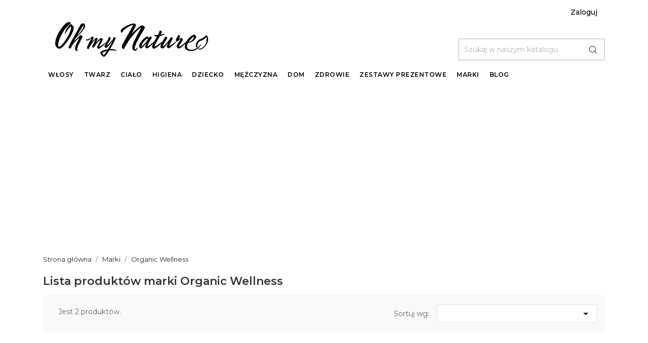

--- FILE ---
content_type: text/html; charset=utf-8
request_url: https://ohmynature.pl/brand/159-organic-wellness
body_size: 21851
content:
<!doctype html>
<html lang="pl">

    <head>
        
            
  <meta charset="utf-8">


  <meta http-equiv="x-ua-compatible" content="ie=edge">


<!-- Google Tag Manager -->
<script>(function(w,d,s,l,i){w[l]=w[l]||[];w[l].push({'gtm.start':
new Date().getTime(),event:'gtm.js'});var f=d.getElementsByTagName(s)[0],
j=d.createElement(s),dl=l!='dataLayer'?'&l='+l:'';j.async=true;j.src=
'https://www.googletagmanager.com/gtm.js?id='+i+dl;f.parentNode.insertBefore(j,f);
})(window,document,'script','dataLayer','GTM-TXKZ3LG');</script>
<!-- End Google Tag Manager -->







  <title>Organic Wellness</title>

  <meta name="description" content="">

  <meta name="keywords" content="">
      	  <link rel="canonical" href="https://ohmynature.pl/brand/159-organic-wellness">
  


  <meta name="viewport" content="width=device-width, initial-scale=1">

<link rel=preload as="font" crossorigin="crossorigin" type="font/woff2" href="https://ohmynature.pl/modules/ht_scrolltop/views/fonts/fontawesome-webfont.woff2?v=4.5.0">
<link rel=preload as="font" crossorigin="crossorigin" type="font/woff2" href="https://ohmynature.pl/themes/shopkart_lite/assets/css/570eb83859dc23dd0eec423a49e147fe.woff2">



  <link rel="icon" type="image/vnd.microsoft.icon" href="/img/favicon.ico?1588769154">
  <link rel="shortcut icon" type="image/x-icon" href="/img/favicon.ico?1588769154">
  <link href="https://fonts.googleapis.com/css?family=Montserrat:300,400,500,600,700,800" rel="stylesheet"> 



    <link rel="stylesheet" href="https://secure.przelewy24.pl/skrypty/ecommerce_plugin.css.php" type="text/css" media="all">
  <link rel="stylesheet" href="https://ohmynature.pl/themes/shopkart_lite/assets/cache/theme-9e9931316.css" type="text/css" media="all">




  

  <script type="text/javascript">
        var mergado = [];
        var prestashop = {"cart":{"products":[],"totals":{"total":{"type":"total","label":"Razem","amount":0,"value":"0,00\u00a0z\u0142"},"total_including_tax":{"type":"total","label":"Suma (brutto)","amount":0,"value":"0,00\u00a0z\u0142"},"total_excluding_tax":{"type":"total","label":"Suma (netto)","amount":0,"value":"0,00\u00a0z\u0142"}},"subtotals":{"products":{"type":"products","label":"Produkty","amount":0,"value":"0,00\u00a0z\u0142"},"discounts":null,"shipping":{"type":"shipping","label":"Wysy\u0142ka","amount":0,"value":"Za darmo!"},"tax":null},"products_count":0,"summary_string":"0 sztuk","vouchers":{"allowed":1,"added":[]},"discounts":[],"minimalPurchase":0,"minimalPurchaseRequired":""},"currency":{"name":"Z\u0142oty polski","iso_code":"PLN","iso_code_num":"985","sign":"z\u0142"},"customer":{"lastname":null,"firstname":null,"email":null,"birthday":null,"newsletter":null,"newsletter_date_add":null,"optin":null,"website":null,"company":null,"siret":null,"ape":null,"is_logged":false,"gender":{"type":null,"name":null},"addresses":[]},"language":{"name":"Polski (Polish)","iso_code":"pl","locale":"pl-PL","language_code":"pl","is_rtl":"0","date_format_lite":"Y-m-d","date_format_full":"Y-m-d H:i:s","id":1},"page":{"title":"","canonical":null,"meta":{"title":"Organic Wellness","description":"","keywords":"","robots":"index"},"page_name":"manufacturer","body_classes":{"lang-pl":true,"lang-rtl":false,"country-PL":true,"currency-PLN":true,"layout-full-width":true,"page-manufacturer":true,"tax-display-enabled":true},"admin_notifications":[]},"shop":{"name":"Oh my Nature","logo":"\/img\/oh-my-nature-logo-1585335747.jpg","stores_icon":"\/img\/logo_stores.png","favicon":"\/img\/favicon.ico"},"urls":{"base_url":"https:\/\/ohmynature.pl\/","current_url":"https:\/\/ohmynature.pl\/brand\/159-organic-wellness","shop_domain_url":"https:\/\/ohmynature.pl","img_ps_url":"https:\/\/ohmynature.pl\/img\/","img_cat_url":"https:\/\/ohmynature.pl\/img\/c\/","img_lang_url":"https:\/\/ohmynature.pl\/img\/l\/","img_prod_url":"https:\/\/ohmynature.pl\/img\/p\/","img_manu_url":"https:\/\/ohmynature.pl\/img\/m\/","img_sup_url":"https:\/\/ohmynature.pl\/img\/su\/","img_ship_url":"https:\/\/ohmynature.pl\/img\/s\/","img_store_url":"https:\/\/ohmynature.pl\/img\/st\/","img_col_url":"https:\/\/ohmynature.pl\/img\/co\/","img_url":"https:\/\/ohmynature.pl\/themes\/shopkart_lite\/assets\/img\/","css_url":"https:\/\/ohmynature.pl\/themes\/shopkart_lite\/assets\/css\/","js_url":"https:\/\/ohmynature.pl\/themes\/shopkart_lite\/assets\/js\/","pic_url":"https:\/\/ohmynature.pl\/upload\/","pages":{"address":"https:\/\/ohmynature.pl\/adres","addresses":"https:\/\/ohmynature.pl\/adresy","authentication":"https:\/\/ohmynature.pl\/logowanie","cart":"https:\/\/ohmynature.pl\/koszyk","category":"https:\/\/ohmynature.pl\/index.php?controller=category","cms":"https:\/\/ohmynature.pl\/index.php?controller=cms","contact":"https:\/\/ohmynature.pl\/kontakt","discount":"https:\/\/ohmynature.pl\/rabaty","guest_tracking":"https:\/\/ohmynature.pl\/sledzenie-zamowien-gosci","history":"https:\/\/ohmynature.pl\/historia-zamowien","identity":"https:\/\/ohmynature.pl\/dane-osobiste","index":"https:\/\/ohmynature.pl\/","my_account":"https:\/\/ohmynature.pl\/moje-konto","order_confirmation":"https:\/\/ohmynature.pl\/potwierdzenie-zamowienia","order_detail":"https:\/\/ohmynature.pl\/index.php?controller=order-detail","order_follow":"https:\/\/ohmynature.pl\/sledzenie-zamowienia","order":"https:\/\/ohmynature.pl\/zamowienie","order_return":"https:\/\/ohmynature.pl\/index.php?controller=order-return","order_slip":"https:\/\/ohmynature.pl\/potwierdzenie-zwrotu","pagenotfound":"https:\/\/ohmynature.pl\/nie-znaleziono-strony","password":"https:\/\/ohmynature.pl\/odzyskiwanie-hasla","pdf_invoice":"https:\/\/ohmynature.pl\/index.php?controller=pdf-invoice","pdf_order_return":"https:\/\/ohmynature.pl\/index.php?controller=pdf-order-return","pdf_order_slip":"https:\/\/ohmynature.pl\/index.php?controller=pdf-order-slip","prices_drop":"https:\/\/ohmynature.pl\/promocje","product":"https:\/\/ohmynature.pl\/index.php?controller=product","search":"https:\/\/ohmynature.pl\/szukaj","sitemap":"https:\/\/ohmynature.pl\/Mapa strony","stores":"https:\/\/ohmynature.pl\/nasze-sklepy","supplier":"https:\/\/ohmynature.pl\/dostawcy","register":"https:\/\/ohmynature.pl\/logowanie?create_account=1","order_login":"https:\/\/ohmynature.pl\/zamowienie?login=1"},"alternative_langs":{"pl":"https:\/\/ohmynature.pl\/brand\/159-organic-wellness"},"theme_assets":"\/themes\/shopkart_lite\/assets\/","actions":{"logout":"https:\/\/ohmynature.pl\/?mylogout="},"no_picture_image":{"bySize":{"small_default":{"url":"https:\/\/ohmynature.pl\/img\/p\/pl-default-small_default.jpg","width":98,"height":116},"cart_default":{"url":"https:\/\/ohmynature.pl\/img\/p\/pl-default-cart_default.jpg","width":125,"height":148},"home_default":{"url":"https:\/\/ohmynature.pl\/img\/p\/pl-default-home_default.jpg","width":350,"height":415},"medium_default":{"url":"https:\/\/ohmynature.pl\/img\/p\/pl-default-medium_default.jpg","width":452,"height":536},"large_default":{"url":"https:\/\/ohmynature.pl\/img\/p\/pl-default-large_default.jpg","width":513,"height":609}},"small":{"url":"https:\/\/ohmynature.pl\/img\/p\/pl-default-small_default.jpg","width":98,"height":116},"medium":{"url":"https:\/\/ohmynature.pl\/img\/p\/pl-default-home_default.jpg","width":350,"height":415},"large":{"url":"https:\/\/ohmynature.pl\/img\/p\/pl-default-large_default.jpg","width":513,"height":609},"legend":""}},"configuration":{"display_taxes_label":true,"display_prices_tax_incl":true,"is_catalog":true,"show_prices":false,"opt_in":{"partner":false},"quantity_discount":{"type":"discount","label":"Rabat"},"voucher_enabled":1,"return_enabled":0},"field_required":[],"breadcrumb":{"links":[{"title":"Strona g\u0142\u00f3wna","url":"https:\/\/ohmynature.pl\/"},{"title":"Marki","url":"https:\/\/ohmynature.pl\/brands"},{"title":"Organic Wellness","url":"https:\/\/ohmynature.pl\/brand\/159-organic-wellness"}],"count":3},"link":{"protocol_link":"https:\/\/","protocol_content":"https:\/\/"},"time":1769087466,"static_token":"03926923b3c51b2770ae09495dc95dc3","token":"055be4d77999861fe458c9f87089835b"};
        var psemailsubscription_subscription = "https:\/\/ohmynature.pl\/module\/ps_emailsubscription\/subscription";
        var psr_icon_color = "#B49FFC";
      </script>



  <style>
    #loader-wrapper {
        background-color: rgba(0,0,0,0.9);
        background-position: center center;
        background-repeat: no-repeat;
        background-image: url(/modules/ht_themeloader/views/img/loader1.gif);
    }
</style>
    <script>
        var prefix = '';
        var sufix = '';

        function getURLParameter(url, name) {
            return (RegExp(name + '=' + '(.+?)(&|$)').exec(url)||[,null])[1];
        }

        !function(f,b,e,v,n,t,s){if(f.fbq)return;n=f.fbq=function(){n.callMethod?
        n.callMethod.apply(n,arguments):n.queue.push(arguments)};if(!f._fbq)f._fbq=n;
        n.push=n;n.loaded=!0;n.version='2.0';n.queue=[];t=b.createElement(e);t.async=!0;
        t.src=v;s=b.getElementsByTagName(e)[0];s.parentNode.insertBefore(t,s)}(window,
        document,'script','https://connect.facebook.net/en_US/fbevents.js');
        
                    fbq('init', '2290377094377666');
        
                    fbq('track', "PageView");
        
        
        
                            
                                                        
                    document.addEventListener("DOMContentLoaded", function(event) {
                $('#wishlist_button_nopop').click(function(){
                    fbq('track', 'AddToWishlist');
                });
            });
        
                        
                                                
                                                
        
    </script>

<!-- PD Adwords Conversion Sale Pro - Global site tag (gtag.js) - Google AdWords -->
<script async src="https://www.googletagmanager.com/gtag/js?id=AW-703775602"></script>
<script type="text/javascript" data-keepinline="true">

	window.dataLayer = window.dataLayer || [];
	function gtag(){dataLayer.push(arguments);}
	gtag('js', new Date());
	gtag('config', 'AW-703775602', {'send_page_view': false} );

</script>



    <!-- PShowConversion -->
    
        <!-- Global site tag (gtag.js) -->
        <script async src="https://www.googletagmanager.com/gtag/js?id=UA-143824522-1"></script>
        <script>
            
            

            window.dataLayer = window.dataLayer || [];

            function gtag() {
                window.dataLayer.push(arguments);
            }

            let conf = {
                user_id: '697221eaeca3f8.12155317'
            };
            if (typeof optimizeId !== 'undefined' && optimizeId) {
                conf.optimize_id = optimizeId;
            }

            gtag('js', new Date());
            gtag('config', 'UA-143824522-1', conf);

            

        </script>
        <!-- End of Global site tag (gtag.js) -->

    
    
    <!-- End of PShowConversion -->

<!-- Getresponse Analytics -->
    <script type="text/javascript" src="https://ga.getresponse.com/script/ga.js?grid=sBDcIVERZfHkIAQ%3D%3D" async></script>
<!-- End Getresponse Analytics -->
<script>window._edrone = window._edrone || {}; _edrone.app_id="5f08650d22ee0";(function(srcjs) {
  _edrone.platform = "prestashop"
  _edrone.action_type = "other"
  window._edrone_send_handler = function() {
    _edrone.first_run = false;
    var request = new XMLHttpRequest();
    var url = _edrone.edrone_ajax_shop_url ? _edrone.edrone_ajax_shop_url : window.location.origin
    request.open('GET', url + '/index.php?fc=module&module=edrone&controller=edroneUserSessionData', true);
    request.onreadystatechange = function() {
      if (this.readyState === 4) {
        if (this.status >= 200 && this.status < 400) {
          var data = JSON.parse(this.responseText);
          window._edrone.app_id = data.app_id;
          window._edrone.email = data.email;
          window._edrone.first_name = data.first_name;
          window._edrone.last_name = data.last_name;
          window._edrone.country = data.country;
          window._edrone.version = data.version;
          window._edrone.platform_version = data.platform_version;
          window._edrone.shop_lang = data.shop_lang;
          window._edrone.init();
        }
      }
    };
    request.send();
    request = null;
  }
  var doc = document.createElement("script");
  doc.type = "text/javascript";
  doc.async = true;
  doc.src = ("https:" == document.location.protocol ? "https:" : "http:") + srcjs;
  var s = document.getElementsByTagName("script")[0];
  s.parentNode.insertBefore(doc, s);
})("//d3bo67muzbfgtl.cloudfront.net/edrone_2_0.js");
</script><script>if (typeof(ajaxCart) === "object") {
  ajaxCart.newAdd = ajaxCart.add;
  ajaxCart.add = function(idProduct, idCombination, addedFromProductPage, callerElement, quantity, whishlist) {
    $("body").ajaxComplete(function(e, xhr, options) {
      var url = _edrone.edrone_ajax_shop_url ? _edrone.edrone_ajax_shop_url : window.location.origin
      $(e.currentTarget).unbind("ajaxComplete");
      $.ajax({
        url: url + "/index.php?fc=module&module=edrone&controller=edroneAddToCartAjax",
        dataType: "json"
      }).done(function(data) {
        try {
          _edrone.action_type = data.action_type
          _edrone.product_category_ids = data.product_category_ids
          _edrone.product_category_names = data.product_category_names
          _edrone.product_ids = data.product_ids
          _edrone.product_images = data.product_images
          _edrone.product_skus = data.product_skus
          _edrone.product_titles = data.product_titles
          _edrone.init();
        } catch (e) {
          console.log("Failed to get product data.")
        }
      })
    })
    ajaxCart.newAdd(idProduct, idCombination, addedFromProductPage, callerElement, quantity, whishlist);
  }
}
</script>        <script type="text/javascript">
          window.mmp = {};
        </script>
                <script>
          window.mmp.cookies = {
            functions: {},
            sections: {
              functional: {
                onloadStatus: 1,
                functions: {},
                names: {}
              },
              analytical: {
                onloadStatus: 1,
                functions: {},
                names: {}
              },
              advertisement: {
                onloadStatus: 1,
                functions: {},
                names: {}
              }
            }
          };

          window.mmp.cookies.sections.functional.names = ["DmCookiesFunctional"];
          window.mmp.cookies.sections.advertisement.names = ["DmCookiesMarketing"];
          window.mmp.cookies.sections.analytical.names = ["DmCookiesAnalytics"];
        </script>
        <meta name="mergado-cart-data" style="display: none;" data-mscd='[]' data-mscd-cart-id='' data-morder-url='https://ohmynature.pl/zamowienie' data-mcoupons="" data-products-with-vat="[]" data-products-without-vat="[]">





    
     
    <script type="text/javascript" src="//downloads.mailchimp.com/js/signup-forms/popup/unique-methods/embed.js" data-dojo-config="usePlainJson: true, isDebug: false"></script><script type="text/javascript">window.dojoRequire(["mojo/signup-forms/Loader"], function(L) { L.start({"baseUrl":"mc.us19.list-manage.com","uuid":"b1e9f56ea3cbaa170d5770040","lid":"46bff9253c","uniqueMethods":true}) })</script>
            
    </head>

    <body id="manufacturer" class="lang-pl country-pl currency-pln layout-full-width page-manufacturer tax-display-enabled">


<!-- Google Tag Manager (noscript) -->
<noscript><iframe src="https://www.googletagmanager.com/ns.html?id=GTM-TXKZ3LG"
height="0" width="0" style="display:none;visibility:hidden"></iframe></noscript>
<!-- End Google Tag Manager (noscript) -->


        
            
        

    <main>
        <div class="ht-main-content">
        
                    

        <header id="header">
            
                    
    <div class="header-banner">
        
    </div>



    <nav class="header-nav">
        <div class="container">
            <div class="row">
                <div class="hidden-sm-down">
                    <div class="col-md-6 col-xs-12 payment-currency-block">
                        
                    </div>
                    <div class="col-md-6 right-nav">
                        <div id="_desktop_user_info" class="ht-links-wrapper">
    <div class="user-info">
        <ul>
                            <li class="user-link">
                    <a
                        href="https://ohmynature.pl/moje-konto"
                        title="Zaloguj się do swojego konta klienta"
                        rel="nofollow"
                        >
                        <span class="hidden-md-up"><img src="https://ohmynature.pl/themes/shopkart_lite/assets/img//login-icon.png" alt="img"></span>
                        <span class="hidden-sm-down">Zaloguj</span>
                    </a>
                </li>
                    </ul>
    </div>
</div>

                    </div>
                </div>
                <div class="hidden-md-up text-sm-center mobile">
                    <div class="float-xs-left" id="menu-icon">
                        <i class="material-icons d-inline">&#xE5D2;</i>
                    </div>
                    <div class="float-xs-right" id="_mobile_cart"></div>
                    <div class="float-xs-right" id="_mobile_user_info"></div>
                    <div class="top-logo" id="_mobile_logo"></div>
                </div>
            </div>
        </div>
    </nav>



    <div class="header-top">
        <div class="container">
            <div class="hidden-sm-down" id="_desktop_logo">
                <a href="https://ohmynature.pl/">
                    <img class="logo" src="/img/oh-my-nature-logo-1585335747.jpg" alt="Sklep z naturalnymi kosmetykami Oh My Nature">
                </a>
            </div>
            <!-- Block search module TOP -->

<div id="search_widget" class="search-widget" data-search-controller-url="//ohmynature.pl/szukaj">
    <form method="get" action="//ohmynature.pl/szukaj">
        <input type="hidden" name="controller" value="search">
        <input type="text" name="s" value="" placeholder="Szukaj w naszym katalogu" aria-label="Szukaj">
        <button type="submit">
            <img src="https://ohmynature.pl/themes/shopkart_lite/assets/img//search-icon.png" alt="img">
        </button>
    </form>
</div>
<!-- /Block search module TOP -->

        </div>
        <div id="mobile_top_menu_wrapper" class="row hidden-md-up" style="display:none;">
            <div class="js-top-menu mobile" id="_mobile_top_menu"></div>
            <div class="js-top-menu-bottom">
                <div id="_mobile_currency_selector"></div>
                <div id="_mobile_language_selector"></div>
                <div id="_mobile_contact_link"></div>
            </div>
        </div>
    </div>
    



                    <div class="top-navigation-menu ht-main-menu">
                        <div class="container">
                            <div class="top-navigation-menu-inner">
                                <div class="main-menu menu js-top-menu position-static hidden-sm-down" id="_desktop_top_menu">
                                    
            <ul class="top-menu " id="top-menu" data-depth="0">
                        
                <li class="ht-level-0 category  has-child " id="category-90">
<!--                    --><div class="menu-column">
                                        <a
                        class="dropdown-item"
                        href="https://ohmynature.pl/90-kosmetyki-do-wlosow" data-depth="0"
                                                >
                                                                                                            <span class="float-xs-right hidden-md-up">
                                <span data-target="#top_sub_menu_69458" data-toggle="collapse" class="navbar-toggler collapse-icons">
                                    <i class="material-icons add">&#xE313;</i>
                                    <i class="material-icons remove">&#xE316;</i>
                                </span>
                            </span>
                                                <span>Włosy<span>
                                </a>
                                                                    <div  class="popover sub-menu js-sub-menu collapse" id="top_sub_menu_69458">
                                        
            <ul class="top-menu "  data-depth="1">
                        
                <li class="ht-level-1 category  has-child " id="category-10">
<!--                     <div class="menu-column"> --><div class="menu-column">
                                        <a
                        class="dropdown-item dropdown-submenu"
                        href="https://ohmynature.pl/10-pielegnacja-wlosow" data-depth="1"
                                                >
                                                                                                            <span class="float-xs-right hidden-md-up">
                                <span data-target="#top_sub_menu_49777" data-toggle="collapse" class="navbar-toggler collapse-icons">
                                    <i class="material-icons add">&#xE313;</i>
                                    <i class="material-icons remove">&#xE316;</i>
                                </span>
                            </span>
                                                <span>Pielęgnacja włosów<span>
                                </a>
                                                                    <div  class="collapse" id="top_sub_menu_49777">
                                        
            <ul class="top-menu "  data-depth="2">
                        
                <li class="ht-level-2 category " id="category-24">
<!--                    --><div class="menu-column">
                                        <a
                        class="dropdown-item"
                        href="https://ohmynature.pl/24-szampony-do-wlosow" data-depth="2"
                                                >
                                                <span>Szampony do włosów<span>
                                </a>
                                <!--                            --></div>
                                </li>
                            
                                        
                <li class="ht-level-2 category " id="category-25">
<!--                    --><div class="menu-column">
                                        <a
                        class="dropdown-item"
                        href="https://ohmynature.pl/25-odzywki-do-wlosow" data-depth="2"
                                                >
                                                <span>Odżywki do włosów<span>
                                </a>
                                <!--                            --></div>
                                </li>
                            
                                        
                <li class="ht-level-2 category " id="category-26">
<!--                    --><div class="menu-column">
                                        <a
                        class="dropdown-item"
                        href="https://ohmynature.pl/26-maski-do-wlosow" data-depth="2"
                                                >
                                                <span>Maski do włosów<span>
                                </a>
                                <!--                            --></div>
                                </li>
                            
                                        
                <li class="ht-level-2 category " id="category-27">
<!--                    --><div class="menu-column">
                                        <a
                        class="dropdown-item"
                        href="https://ohmynature.pl/27-oleje-do-wlosow" data-depth="2"
                                                >
                                                <span>Oleje do włosów<span>
                                </a>
                                <!--                            --></div>
                                </li>
                            
                                        
                <li class="ht-level-2 category " id="category-28">
<!--                    --><div class="menu-column">
                                        <a
                        class="dropdown-item"
                        href="https://ohmynature.pl/28-peelingi-do-skory-glowy" data-depth="2"
                                                >
                                                <span>Peelingi do skóry głowy<span>
                                </a>
                                <!--                            --></div>
                                </li>
                            
                                        
                <li class="ht-level-2 category " id="category-92">
<!--                    --><div class="menu-column">
                                        <a
                        class="dropdown-item"
                        href="https://ohmynature.pl/92-wcierki-do-wlosow" data-depth="2"
                                                >
                                                <span>Wcierki do włosów<span>
                                </a>
                                <!--                            --></div>
                                </li>
                            
                                        
                <li class="ht-level-2 category " id="category-29">
<!--                    --><div class="menu-column">
                                        <a
                        class="dropdown-item"
                        href="https://ohmynature.pl/29-stylizacja-wlosow" data-depth="2"
                                                >
                                                <span>Stylizacja włosów<span>
                                </a>
                                <!--                            --></div>
                                </li>
                            
                                        
                <li class="ht-level-2 category " id="category-155">
<!--                    --><div class="menu-column">
                                        <a
                        class="dropdown-item"
                        href="https://ohmynature.pl/155-na-porost-wlosow" data-depth="2"
                                                >
                                                <span>Na porost włosów<span>
                                </a>
                                <!--                            --></div>
                                </li>
                            
                                                        </ul>
                                            

                                        
                                    </div>
                                <!--                             </div> --></div>
                                </li>
                            
                                        
                <li class="ht-level-1 category  has-child " id="category-11">
<!--                     <div class="menu-column"> --><div class="menu-column">
                                        <a
                        class="dropdown-item dropdown-submenu"
                        href="https://ohmynature.pl/11-koloryzacja-wlosow" data-depth="1"
                                                >
                                                                                                            <span class="float-xs-right hidden-md-up">
                                <span data-target="#top_sub_menu_50956" data-toggle="collapse" class="navbar-toggler collapse-icons">
                                    <i class="material-icons add">&#xE313;</i>
                                    <i class="material-icons remove">&#xE316;</i>
                                </span>
                            </span>
                                                <span>Koloryzacja włosów<span>
                                </a>
                                                                    <div  class="collapse" id="top_sub_menu_50956">
                                        
            <ul class="top-menu "  data-depth="2">
                        
                <li class="ht-level-2 category " id="category-32">
<!--                    --><div class="menu-column">
                                        <a
                        class="dropdown-item"
                        href="https://ohmynature.pl/32-henny-i-farby-do-wlosow" data-depth="2"
                                                >
                                                <span>Henny i farby do włosów<span>
                                </a>
                                <!--                            --></div>
                                </li>
                            
                                        
                <li class="ht-level-2 category " id="category-158">
<!--                    --><div class="menu-column">
                                        <a
                        class="dropdown-item"
                        href="https://ohmynature.pl/158-koloryzacja-brwi-i-rzes" data-depth="2"
                                                >
                                                <span>Koloryzacja brwi i rzęs<span>
                                </a>
                                <!--                            --></div>
                                </li>
                            
                                                        </ul>
                                            

                                        
                                    </div>
                                <!--                             </div> --></div>
                                </li>
                            
                                                        </ul>
                                            

                                        
                                    </div>
                                <!--                            --></div>
                                </li>
                            
                                        
                <li class="ht-level-0 category  has-child " id="category-12">
<!--                    --><div class="menu-column">
                                        <a
                        class="dropdown-item"
                        href="https://ohmynature.pl/12-kosmetyki-do-twarzy" data-depth="0"
                                                >
                                                                                                            <span class="float-xs-right hidden-md-up">
                                <span data-target="#top_sub_menu_62144" data-toggle="collapse" class="navbar-toggler collapse-icons">
                                    <i class="material-icons add">&#xE313;</i>
                                    <i class="material-icons remove">&#xE316;</i>
                                </span>
                            </span>
                                                <span>Twarz<span>
                                </a>
                                                                    <div  class="popover sub-menu js-sub-menu collapse" id="top_sub_menu_62144">
                                        
            <ul class="top-menu "  data-depth="1">
                        
                <li class="ht-level-1 category  has-child " id="category-93">
<!--                     <div class="menu-column"> --><div class="menu-column">
                                        <a
                        class="dropdown-item dropdown-submenu"
                        href="https://ohmynature.pl/93-pielegnacja-twarzy" data-depth="1"
                                                >
                                                                                                            <span class="float-xs-right hidden-md-up">
                                <span data-target="#top_sub_menu_77442" data-toggle="collapse" class="navbar-toggler collapse-icons">
                                    <i class="material-icons add">&#xE313;</i>
                                    <i class="material-icons remove">&#xE316;</i>
                                </span>
                            </span>
                                                <span>Pielęgnacja twarzy<span>
                                </a>
                                                                    <div  class="collapse" id="top_sub_menu_77442">
                                        
            <ul class="top-menu "  data-depth="2">
                        
                <li class="ht-level-2 category " id="category-37">
<!--                    --><div class="menu-column">
                                        <a
                        class="dropdown-item"
                        href="https://ohmynature.pl/37-kremy-do-twarzy" data-depth="2"
                                                >
                                                <span>Kremy do twarzy<span>
                                </a>
                                <!--                            --></div>
                                </li>
                            
                                        
                <li class="ht-level-2 category " id="category-42">
<!--                    --><div class="menu-column">
                                        <a
                        class="dropdown-item"
                        href="https://ohmynature.pl/42-serum-do-twarzy" data-depth="2"
                                                >
                                                <span>Serum do twarzy<span>
                                </a>
                                <!--                            --></div>
                                </li>
                            
                                        
                <li class="ht-level-2 category " id="category-43">
<!--                    --><div class="menu-column">
                                        <a
                        class="dropdown-item"
                        href="https://ohmynature.pl/43-kosmetyki-pod-oczy" data-depth="2"
                                                >
                                                <span>Kosmetyki pod oczy<span>
                                </a>
                                <!--                            --></div>
                                </li>
                            
                                        
                <li class="ht-level-2 category " id="category-47">
<!--                    --><div class="menu-column">
                                        <a
                        class="dropdown-item"
                        href="https://ohmynature.pl/47-maseczki-i-glinki-do-twarzy" data-depth="2"
                                                >
                                                <span>Maseczki i glinki do twarzy<span>
                                </a>
                                <!--                            --></div>
                                </li>
                            
                                        
                <li class="ht-level-2 category " id="category-44">
<!--                    --><div class="menu-column">
                                        <a
                        class="dropdown-item"
                        href="https://ohmynature.pl/44-oleje-do-twarzy" data-depth="2"
                                                >
                                                <span>Oleje do twarzy<span>
                                </a>
                                <!--                            --></div>
                                </li>
                            
                                        
                <li class="ht-level-2 category " id="category-45">
<!--                    --><div class="menu-column">
                                        <a
                        class="dropdown-item"
                        href="https://ohmynature.pl/45-pielegnacja-ust" data-depth="2"
                                                >
                                                <span>Pielęgnacja ust<span>
                                </a>
                                <!--                            --></div>
                                </li>
                            
                                        
                <li class="ht-level-2 category " id="category-46">
<!--                    --><div class="menu-column">
                                        <a
                        class="dropdown-item"
                        href="https://ohmynature.pl/46-anti-acne" data-depth="2"
                                                >
                                                <span>Anti Acne<span>
                                </a>
                                <!--                            --></div>
                                </li>
                            
                                                        </ul>
                                            

                                        
                                    </div>
                                <!--                             </div> --></div>
                                </li>
                            
                                        
                <li class="ht-level-1 category  has-child " id="category-38">
<!--                     <div class="menu-column"> --><div class="menu-column">
                                        <a
                        class="dropdown-item dropdown-submenu"
                        href="https://ohmynature.pl/38-oczyszczanie-i-demakijaz" data-depth="1"
                                                >
                                                                                                            <span class="float-xs-right hidden-md-up">
                                <span data-target="#top_sub_menu_85865" data-toggle="collapse" class="navbar-toggler collapse-icons">
                                    <i class="material-icons add">&#xE313;</i>
                                    <i class="material-icons remove">&#xE316;</i>
                                </span>
                            </span>
                                                <span>Oczyszczanie i demakijaż<span>
                                </a>
                                                                    <div  class="collapse" id="top_sub_menu_85865">
                                        
            <ul class="top-menu "  data-depth="2">
                        
                <li class="ht-level-2 category " id="category-95">
<!--                    --><div class="menu-column">
                                        <a
                        class="dropdown-item"
                        href="https://ohmynature.pl/95-plyny-micelarne" data-depth="2"
                                                >
                                                <span>Płyny micelarne<span>
                                </a>
                                <!--                            --></div>
                                </li>
                            
                                        
                <li class="ht-level-2 category " id="category-96">
<!--                    --><div class="menu-column">
                                        <a
                        class="dropdown-item"
                        href="https://ohmynature.pl/96-olejki-do-demakijazu" data-depth="2"
                                                >
                                                <span>Olejki do demakijażu<span>
                                </a>
                                <!--                            --></div>
                                </li>
                            
                                        
                <li class="ht-level-2 category " id="category-98">
<!--                    --><div class="menu-column">
                                        <a
                        class="dropdown-item"
                        href="https://ohmynature.pl/98-pianki-i-zele-myjace" data-depth="2"
                                                >
                                                <span>Pianki i żele myjące<span>
                                </a>
                                <!--                            --></div>
                                </li>
                            
                                        
                <li class="ht-level-2 category " id="category-99">
<!--                    --><div class="menu-column">
                                        <a
                        class="dropdown-item"
                        href="https://ohmynature.pl/99-mydla-do-twarzy" data-depth="2"
                                                >
                                                <span>Mydła do twarzy<span>
                                </a>
                                <!--                            --></div>
                                </li>
                            
                                        
                <li class="ht-level-2 category " id="category-41">
<!--                    --><div class="menu-column">
                                        <a
                        class="dropdown-item"
                        href="https://ohmynature.pl/41-peelingi-do-twarzy" data-depth="2"
                                                >
                                                <span>Peelingi do twarzy<span>
                                </a>
                                <!--                            --></div>
                                </li>
                            
                                        
                <li class="ht-level-2 category " id="category-39">
<!--                    --><div class="menu-column">
                                        <a
                        class="dropdown-item"
                        href="https://ohmynature.pl/39-toniki-i-hydrolaty" data-depth="2"
                                                >
                                                <span>Toniki i hydrolaty<span>
                                </a>
                                <!--                            --></div>
                                </li>
                            
                                        
                <li class="ht-level-2 category " id="category-40">
<!--                    --><div class="menu-column">
                                        <a
                        class="dropdown-item"
                        href="https://ohmynature.pl/40-maseczki-i-glinki-do-twarzy" data-depth="2"
                                                >
                                                <span>Maseczki i glinki do twarzy<span>
                                </a>
                                <!--                            --></div>
                                </li>
                            
                                        
                <li class="ht-level-2 category " id="category-100">
<!--                    --><div class="menu-column">
                                        <a
                        class="dropdown-item"
                        href="https://ohmynature.pl/100-artykuly-kosmetyczne" data-depth="2"
                                                >
                                                <span>Artykuły kosmetyczne<span>
                                </a>
                                <!--                            --></div>
                                </li>
                            
                                                        </ul>
                                            

                                        
                                    </div>
                                <!--                             </div> --></div>
                                </li>
                            
                                        
                <li class="ht-level-1 category " id="category-94">
<!--                    --><div class="menu-column">
                                        <a
                        class="dropdown-item dropdown-submenu"
                        href="https://ohmynature.pl/94-ochrona-przeciwsloneczna" data-depth="1"
                                                >
                                                <span>Ochrona przeciwsłoneczna<span>
                                </a>
                                <!--                            --></div>
                                </li>
                            
                                        
                <li class="ht-level-1 category  has-child " id="category-18">
<!--                     <div class="menu-column"> --><div class="menu-column">
                                        <a
                        class="dropdown-item dropdown-submenu"
                        href="https://ohmynature.pl/18-makijaz" data-depth="1"
                                                >
                                                                                                            <span class="float-xs-right hidden-md-up">
                                <span data-target="#top_sub_menu_89519" data-toggle="collapse" class="navbar-toggler collapse-icons">
                                    <i class="material-icons add">&#xE313;</i>
                                    <i class="material-icons remove">&#xE316;</i>
                                </span>
                            </span>
                                                <span>Makijaż<span>
                                </a>
                                                                    <div  class="collapse" id="top_sub_menu_89519">
                                        
            <ul class="top-menu "  data-depth="2">
                        
                <li class="ht-level-2 category " id="category-73">
<!--                    --><div class="menu-column">
                                        <a
                        class="dropdown-item"
                        href="https://ohmynature.pl/73-kosmetyki-do-ust" data-depth="2"
                                                >
                                                <span>Kosmetyki do ust<span>
                                </a>
                                <!--                            --></div>
                                </li>
                            
                                        
                <li class="ht-level-2 category " id="category-74">
<!--                    --><div class="menu-column">
                                        <a
                        class="dropdown-item"
                        href="https://ohmynature.pl/74-makijaz-twarzy" data-depth="2"
                                                >
                                                <span>Makijaż twarzy<span>
                                </a>
                                <!--                            --></div>
                                </li>
                            
                                                        </ul>
                                            

                                        
                                    </div>
                                <!--                             </div> --></div>
                                </li>
                            
                                                        </ul>
                                            

                                        
                                    </div>
                                <!--                            --></div>
                                </li>
                            
                                        
                <li class="ht-level-0 category  has-child " id="category-13">
<!--                    --><div class="menu-column">
                                        <a
                        class="dropdown-item"
                        href="https://ohmynature.pl/13-kosmetyki-do-ciala" data-depth="0"
                                                >
                                                                                                            <span class="float-xs-right hidden-md-up">
                                <span data-target="#top_sub_menu_62170" data-toggle="collapse" class="navbar-toggler collapse-icons">
                                    <i class="material-icons add">&#xE313;</i>
                                    <i class="material-icons remove">&#xE316;</i>
                                </span>
                            </span>
                                                <span>Ciało<span>
                                </a>
                                                                    <div  class="popover sub-menu js-sub-menu collapse" id="top_sub_menu_62170">
                                        
            <ul class="top-menu "  data-depth="1">
                        
                <li class="ht-level-1 category  has-child " id="category-101">
<!--                     <div class="menu-column"> --><div class="menu-column">
                                        <a
                        class="dropdown-item dropdown-submenu"
                        href="https://ohmynature.pl/101-pielegnacja-ciala" data-depth="1"
                                                >
                                                                                                            <span class="float-xs-right hidden-md-up">
                                <span data-target="#top_sub_menu_3671" data-toggle="collapse" class="navbar-toggler collapse-icons">
                                    <i class="material-icons add">&#xE313;</i>
                                    <i class="material-icons remove">&#xE316;</i>
                                </span>
                            </span>
                                                <span>Pielęgnacja ciała<span>
                                </a>
                                                                    <div  class="collapse" id="top_sub_menu_3671">
                                        
            <ul class="top-menu "  data-depth="2">
                        
                <li class="ht-level-2 category " id="category-48">
<!--                    --><div class="menu-column">
                                        <a
                        class="dropdown-item"
                        href="https://ohmynature.pl/48-balsamy-do-ciala" data-depth="2"
                                                >
                                                <span>Balsamy do ciała<span>
                                </a>
                                <!--                            --></div>
                                </li>
                            
                                        
                <li class="ht-level-2 category " id="category-51">
<!--                    --><div class="menu-column">
                                        <a
                        class="dropdown-item"
                        href="https://ohmynature.pl/51-peelingi-do-ciala" data-depth="2"
                                                >
                                                <span>Peelingi do ciała<span>
                                </a>
                                <!--                            --></div>
                                </li>
                            
                                        
                <li class="ht-level-2 category " id="category-54">
<!--                    --><div class="menu-column">
                                        <a
                        class="dropdown-item"
                        href="https://ohmynature.pl/54-olejki-do-ciala" data-depth="2"
                                                >
                                                <span>Olejki do ciała<span>
                                </a>
                                <!--                            --></div>
                                </li>
                            
                                        
                <li class="ht-level-2 category " id="category-56">
<!--                    --><div class="menu-column">
                                        <a
                        class="dropdown-item"
                        href="https://ohmynature.pl/56-maski-i-glinki-do-ciala" data-depth="2"
                                                >
                                                <span>Maski i glinki do ciała<span>
                                </a>
                                <!--                            --></div>
                                </li>
                            
                                        
                <li class="ht-level-2 category " id="category-52">
<!--                    --><div class="menu-column">
                                        <a
                        class="dropdown-item"
                        href="https://ohmynature.pl/52-dezodoranty" data-depth="2"
                                                >
                                                <span>Dezodoranty<span>
                                </a>
                                <!--                            --></div>
                                </li>
                            
                                        
                <li class="ht-level-2 category " id="category-53">
<!--                    --><div class="menu-column">
                                        <a
                        class="dropdown-item"
                        href="https://ohmynature.pl/53-depilacja" data-depth="2"
                                                >
                                                <span>Depilacja<span>
                                </a>
                                <!--                            --></div>
                                </li>
                            
                                        
                <li class="ht-level-2 category " id="category-55">
<!--                    --><div class="menu-column">
                                        <a
                        class="dropdown-item"
                        href="https://ohmynature.pl/55-pielegnacja-antycelulitowa" data-depth="2"
                                                >
                                                <span>Pielęgnacja antycelulitowa<span>
                                </a>
                                <!--                            --></div>
                                </li>
                            
                                                        </ul>
                                            

                                        
                                    </div>
                                <!--                             </div> --></div>
                                </li>
                            
                                        
                <li class="ht-level-1 category  has-child " id="category-15">
<!--                     <div class="menu-column"> --><div class="menu-column">
                                        <a
                        class="dropdown-item dropdown-submenu"
                        href="https://ohmynature.pl/15-wszystko-do-kapieli" data-depth="1"
                                                >
                                                                                                            <span class="float-xs-right hidden-md-up">
                                <span data-target="#top_sub_menu_2312" data-toggle="collapse" class="navbar-toggler collapse-icons">
                                    <i class="material-icons add">&#xE313;</i>
                                    <i class="material-icons remove">&#xE316;</i>
                                </span>
                            </span>
                                                <span>Wszystko do kąpieli<span>
                                </a>
                                                                    <div  class="collapse" id="top_sub_menu_2312">
                                        
            <ul class="top-menu "  data-depth="2">
                        
                <li class="ht-level-2 category " id="category-63">
<!--                    --><div class="menu-column">
                                        <a
                        class="dropdown-item"
                        href="https://ohmynature.pl/63-plyny-i-sole-do-kapieli" data-depth="2"
                                                >
                                                <span>Płyny i sole do kąpieli<span>
                                </a>
                                <!--                            --></div>
                                </li>
                            
                                        
                <li class="ht-level-2 category " id="category-65">
<!--                    --><div class="menu-column">
                                        <a
                        class="dropdown-item"
                        href="https://ohmynature.pl/65-musujace-kule-do-kapieli" data-depth="2"
                                                >
                                                <span>Musujące kule do kąpieli<span>
                                </a>
                                <!--                            --></div>
                                </li>
                            
                                        
                <li class="ht-level-2 category " id="category-66">
<!--                    --><div class="menu-column">
                                        <a
                        class="dropdown-item"
                        href="https://ohmynature.pl/66-olejki-do-kapieli" data-depth="2"
                                                >
                                                <span>Olejki do kąpieli<span>
                                </a>
                                <!--                            --></div>
                                </li>
                            
                                        
                <li class="ht-level-2 category " id="category-64">
<!--                    --><div class="menu-column">
                                        <a
                        class="dropdown-item"
                        href="https://ohmynature.pl/64-mydla" data-depth="2"
                                                >
                                                <span>Mydła<span>
                                </a>
                                <!--                            --></div>
                                </li>
                            
                                        
                <li class="ht-level-2 category  has-child " id="category-21">
<!--                    --><div class="menu-column">
                                        <a
                        class="dropdown-item"
                        href="https://ohmynature.pl/21-aromaterapia" data-depth="2"
                                                >
                                                                                                            <span class="float-xs-right hidden-md-up">
                                <span data-target="#top_sub_menu_59052" data-toggle="collapse" class="navbar-toggler collapse-icons">
                                    <i class="material-icons add">&#xE313;</i>
                                    <i class="material-icons remove">&#xE316;</i>
                                </span>
                            </span>
                                                <span>Aromaterapia<span>
                                </a>
                                                                    <div  class="collapse" id="top_sub_menu_59052">
                                        
            <ul class="top-menu "  data-depth="3">
                        
                <li class="ht-level-3 category " id="category-84">
<!--                    --><div class="menu-column">
                                        <a
                        class="dropdown-item"
                        href="https://ohmynature.pl/84-olejki-eteryczne" data-depth="3"
                                                >
                                                <span>Olejki eteryczne<span>
                                </a>
                                <!--                            --></div>
                                </li>
                            
                                        
                <li class="ht-level-3 category " id="category-85">
<!--                    --><div class="menu-column">
                                        <a
                        class="dropdown-item"
                        href="https://ohmynature.pl/85-kadzidla" data-depth="3"
                                                >
                                                <span>Kadzidła<span>
                                </a>
                                <!--                            --></div>
                                </li>
                            
                                                        </ul>
                                            

                                        
                                    </div>
                                <!--                            --></div>
                                </li>
                            
                                        
                <li class="ht-level-2 category " id="category-127">
<!--                    --><div class="menu-column">
                                        <a
                        class="dropdown-item"
                        href="https://ohmynature.pl/127-zele-pod-prysznic" data-depth="2"
                                                >
                                                <span>Żele pod prysznic<span>
                                </a>
                                <!--                            --></div>
                                </li>
                            
                                                        </ul>
                                            

                                        
                                    </div>
                                <!--                             </div> --></div>
                                </li>
                            
                                        
                <li class="ht-level-1 category  has-child " id="category-14">
<!--                     <div class="menu-column"> --><div class="menu-column">
                                        <a
                        class="dropdown-item dropdown-submenu"
                        href="https://ohmynature.pl/14-pielegnacja-dloni-i-stop" data-depth="1"
                                                >
                                                                                                            <span class="float-xs-right hidden-md-up">
                                <span data-target="#top_sub_menu_17024" data-toggle="collapse" class="navbar-toggler collapse-icons">
                                    <i class="material-icons add">&#xE313;</i>
                                    <i class="material-icons remove">&#xE316;</i>
                                </span>
                            </span>
                                                <span>Pielęgnacja dłoni i stóp<span>
                                </a>
                                                                    <div  class="collapse" id="top_sub_menu_17024">
                                        
            <ul class="top-menu "  data-depth="2">
                        
                <li class="ht-level-2 category " id="category-59">
<!--                    --><div class="menu-column">
                                        <a
                        class="dropdown-item"
                        href="https://ohmynature.pl/59-pielegnacja-dloni" data-depth="2"
                                                >
                                                <span>Pielęgnacja dłoni<span>
                                </a>
                                <!--                            --></div>
                                </li>
                            
                                        
                <li class="ht-level-2 category " id="category-60">
<!--                    --><div class="menu-column">
                                        <a
                        class="dropdown-item"
                        href="https://ohmynature.pl/60-pielegnacja-stop" data-depth="2"
                                                >
                                                <span>Pielęgnacja stóp<span>
                                </a>
                                <!--                            --></div>
                                </li>
                            
                                        
                <li class="ht-level-2 category " id="category-61">
<!--                    --><div class="menu-column">
                                        <a
                        class="dropdown-item"
                        href="https://ohmynature.pl/61-pielegnacja-paznokci" data-depth="2"
                                                >
                                                <span>Pielęgnacja paznokci<span>
                                </a>
                                <!--                            --></div>
                                </li>
                            
                                                        </ul>
                                            

                                        
                                    </div>
                                <!--                             </div> --></div>
                                </li>
                            
                                        
                <li class="ht-level-1 category " id="category-16">
<!--                    --><div class="menu-column">
                                        <a
                        class="dropdown-item dropdown-submenu"
                        href="https://ohmynature.pl/16-opalanie-i-ochrona-przeciwsloneczna" data-depth="1"
                                                >
                                                <span>Opalanie i ochrona przeciwsłoneczna<span>
                                </a>
                                <!--                            --></div>
                                </li>
                            
                                        
                <li class="ht-level-1 category " id="category-163">
<!--                    --><div class="menu-column">
                                        <a
                        class="dropdown-item dropdown-submenu"
                        href="https://ohmynature.pl/163-perfumy" data-depth="1"
                                                >
                                                <span>Perfumy<span>
                                </a>
                                <!--                            --></div>
                                </li>
                            
                                                        </ul>
                                            

                                        
                                    </div>
                                <!--                            --></div>
                                </li>
                            
                                        
                <li class="ht-level-0 category  has-child " id="category-109">
<!--                    --><div class="menu-column">
                                        <a
                        class="dropdown-item"
                        href="https://ohmynature.pl/109-higiena" data-depth="0"
                                                >
                                                                                                            <span class="float-xs-right hidden-md-up">
                                <span data-target="#top_sub_menu_61827" data-toggle="collapse" class="navbar-toggler collapse-icons">
                                    <i class="material-icons add">&#xE313;</i>
                                    <i class="material-icons remove">&#xE316;</i>
                                </span>
                            </span>
                                                <span>Higiena<span>
                                </a>
                                                                    <div  class="popover sub-menu js-sub-menu collapse" id="top_sub_menu_61827">
                                        
            <ul class="top-menu "  data-depth="1">
                        
                <li class="ht-level-1 category  has-child " id="category-17">
<!--                     <div class="menu-column"> --><div class="menu-column">
                                        <a
                        class="dropdown-item dropdown-submenu"
                        href="https://ohmynature.pl/17-higiena-jamy-ustnej" data-depth="1"
                                                >
                                                                                                            <span class="float-xs-right hidden-md-up">
                                <span data-target="#top_sub_menu_60133" data-toggle="collapse" class="navbar-toggler collapse-icons">
                                    <i class="material-icons add">&#xE313;</i>
                                    <i class="material-icons remove">&#xE316;</i>
                                </span>
                            </span>
                                                <span>Higiena jamy ustnej<span>
                                </a>
                                                                    <div  class="collapse" id="top_sub_menu_60133">
                                        
            <ul class="top-menu "  data-depth="2">
                        
                <li class="ht-level-2 category " id="category-69">
<!--                    --><div class="menu-column">
                                        <a
                        class="dropdown-item"
                        href="https://ohmynature.pl/69-pasty-do-zebow" data-depth="2"
                                                >
                                                <span>Pasty do zębów<span>
                                </a>
                                <!--                            --></div>
                                </li>
                            
                                        
                <li class="ht-level-2 category " id="category-70">
<!--                    --><div class="menu-column">
                                        <a
                        class="dropdown-item"
                        href="https://ohmynature.pl/70-plyny-do-plukania-ust" data-depth="2"
                                                >
                                                <span>Płyny do płukania ust<span>
                                </a>
                                <!--                            --></div>
                                </li>
                            
                                                        </ul>
                                            

                                        
                                    </div>
                                <!--                             </div> --></div>
                                </li>
                            
                                        
                <li class="ht-level-1 category  has-child " id="category-57">
<!--                     <div class="menu-column"> --><div class="menu-column">
                                        <a
                        class="dropdown-item dropdown-submenu"
                        href="https://ohmynature.pl/57-higiena-intymna" data-depth="1"
                                                >
                                                                                                            <span class="float-xs-right hidden-md-up">
                                <span data-target="#top_sub_menu_68516" data-toggle="collapse" class="navbar-toggler collapse-icons">
                                    <i class="material-icons add">&#xE313;</i>
                                    <i class="material-icons remove">&#xE316;</i>
                                </span>
                            </span>
                                                <span>Higiena intymna<span>
                                </a>
                                                                    <div  class="collapse" id="top_sub_menu_68516">
                                        
            <ul class="top-menu "  data-depth="2">
                        
                <li class="ht-level-2 category " id="category-103">
<!--                    --><div class="menu-column">
                                        <a
                        class="dropdown-item"
                        href="https://ohmynature.pl/103-plyny-i-zele-do-higieny-intymnej" data-depth="2"
                                                >
                                                <span>Płyny i żele do higieny intymnej<span>
                                </a>
                                <!--                            --></div>
                                </li>
                            
                                                        </ul>
                                            

                                        
                                    </div>
                                <!--                             </div> --></div>
                                </li>
                            
                                        
                <li class="ht-level-1 category " id="category-58">
<!--                    --><div class="menu-column">
                                        <a
                        class="dropdown-item dropdown-submenu"
                        href="https://ohmynature.pl/58-artykuly-higieniczne" data-depth="1"
                                                >
                                                <span>Artykuły higieniczne<span>
                                </a>
                                <!--                            --></div>
                                </li>
                            
                                        
                <li class="ht-level-1 category " id="category-113">
<!--                    --><div class="menu-column">
                                        <a
                        class="dropdown-item dropdown-submenu"
                        href="https://ohmynature.pl/113-higiena-antybakteryjna" data-depth="1"
                                                >
                                                <span>Higiena antybakteryjna<span>
                                </a>
                                <!--                            --></div>
                                </li>
                            
                                                        </ul>
                                            

                                        
                                    </div>
                                <!--                            --></div>
                                </li>
                            
                                        
                <li class="ht-level-0 category  has-child " id="category-19">
<!--                    --><div class="menu-column">
                                        <a
                        class="dropdown-item"
                        href="https://ohmynature.pl/19-kosmetyki-dla-dzieci" data-depth="0"
                                                >
                                                                                                            <span class="float-xs-right hidden-md-up">
                                <span data-target="#top_sub_menu_9872" data-toggle="collapse" class="navbar-toggler collapse-icons">
                                    <i class="material-icons add">&#xE313;</i>
                                    <i class="material-icons remove">&#xE316;</i>
                                </span>
                            </span>
                                                <span>Dziecko<span>
                                </a>
                                                                    <div  class="popover sub-menu js-sub-menu collapse" id="top_sub_menu_9872">
                                        
            <ul class="top-menu "  data-depth="1">
                        
                <li class="ht-level-1 category " id="category-76">
<!--                    --><div class="menu-column">
                                        <a
                        class="dropdown-item dropdown-submenu"
                        href="https://ohmynature.pl/76-pielegnacja-dzieci-i-niemowlat" data-depth="1"
                                                >
                                                <span>Pielęgnacja dzieci i niemowląt<span>
                                </a>
                                <!--                            --></div>
                                </li>
                            
                                        
                <li class="ht-level-1 category " id="category-77">
<!--                    --><div class="menu-column">
                                        <a
                        class="dropdown-item dropdown-submenu"
                        href="https://ohmynature.pl/77-pielegnacja-kobiet-w-ciazy" data-depth="1"
                                                >
                                                <span>Pielęgnacja kobiet w ciąży<span>
                                </a>
                                <!--                            --></div>
                                </li>
                            
                                        
                <li class="ht-level-1 category " id="category-133">
<!--                    --><div class="menu-column">
                                        <a
                        class="dropdown-item dropdown-submenu"
                        href="https://ohmynature.pl/133-kosmetyki-do-kapieli-dla-dzieci" data-depth="1"
                                                >
                                                <span>Kosmetyki do kąpieli<span>
                                </a>
                                <!--                            --></div>
                                </li>
                            
                                        
                <li class="ht-level-1 category " id="category-134">
<!--                    --><div class="menu-column">
                                        <a
                        class="dropdown-item dropdown-submenu"
                        href="https://ohmynature.pl/134-ochrona-przeciwsloneczna-dla-dzieci" data-depth="1"
                                                >
                                                <span>Ochrona przeciwsłoneczna<span>
                                </a>
                                <!--                            --></div>
                                </li>
                            
                                        
                <li class="ht-level-1 category " id="category-136">
<!--                    --><div class="menu-column">
                                        <a
                        class="dropdown-item dropdown-submenu"
                        href="https://ohmynature.pl/136-srodki-do-prania-dla-dzieci" data-depth="1"
                                                >
                                                <span>Środki do prania<span>
                                </a>
                                <!--                            --></div>
                                </li>
                            
                                        
                <li class="ht-level-1 category " id="category-138">
<!--                    --><div class="menu-column">
                                        <a
                        class="dropdown-item dropdown-submenu"
                        href="https://ohmynature.pl/138-zasypki-i-pudry" data-depth="1"
                                                >
                                                <span>Zasypki i pudry<span>
                                </a>
                                <!--                            --></div>
                                </li>
                            
                                        
                <li class="ht-level-1 category " id="category-160">
<!--                    --><div class="menu-column">
                                        <a
                        class="dropdown-item dropdown-submenu"
                        href="https://ohmynature.pl/160-higiena-jamy-ustnej-u-dzieci" data-depth="1"
                                                >
                                                <span>Higiena jamy ustnej<span>
                                </a>
                                <!--                            --></div>
                                </li>
                            
                                                        </ul>
                                            

                                        
                                    </div>
                                <!--                            --></div>
                                </li>
                            
                                        
                <li class="ht-level-0 category  has-child " id="category-20">
<!--                    --><div class="menu-column">
                                        <a
                        class="dropdown-item"
                        href="https://ohmynature.pl/20-kosmetyki-dla-mezczyzn" data-depth="0"
                                                >
                                                                                                            <span class="float-xs-right hidden-md-up">
                                <span data-target="#top_sub_menu_7127" data-toggle="collapse" class="navbar-toggler collapse-icons">
                                    <i class="material-icons add">&#xE313;</i>
                                    <i class="material-icons remove">&#xE316;</i>
                                </span>
                            </span>
                                                <span>Mężczyzna<span>
                                </a>
                                                                    <div  class="popover sub-menu js-sub-menu collapse" id="top_sub_menu_7127">
                                        
            <ul class="top-menu "  data-depth="1">
                        
                <li class="ht-level-1 category " id="category-78">
<!--                    --><div class="menu-column">
                                        <a
                        class="dropdown-item dropdown-submenu"
                        href="https://ohmynature.pl/78-meska-pielegnacja-wlosow" data-depth="1"
                                                >
                                                <span>Pielęgnacja włosów<span>
                                </a>
                                <!--                            --></div>
                                </li>
                            
                                        
                <li class="ht-level-1 category " id="category-79">
<!--                    --><div class="menu-column">
                                        <a
                        class="dropdown-item dropdown-submenu"
                        href="https://ohmynature.pl/79-mydla-zele-do-twarzy-dla-mezczyzn" data-depth="1"
                                                >
                                                <span>Mydła, żele do twarzy<span>
                                </a>
                                <!--                            --></div>
                                </li>
                            
                                        
                <li class="ht-level-1 category " id="category-80">
<!--                    --><div class="menu-column">
                                        <a
                        class="dropdown-item dropdown-submenu"
                        href="https://ohmynature.pl/80-kremy-balsamy-do-twarzy-dla-mezczyzn" data-depth="1"
                                                >
                                                <span>Kremy, balsamy do twarzy<span>
                                </a>
                                <!--                            --></div>
                                </li>
                            
                                        
                <li class="ht-level-1 category " id="category-81">
<!--                    --><div class="menu-column">
                                        <a
                        class="dropdown-item dropdown-submenu"
                        href="https://ohmynature.pl/81-do-golenia" data-depth="1"
                                                >
                                                <span>Do golenia<span>
                                </a>
                                <!--                            --></div>
                                </li>
                            
                                        
                <li class="ht-level-1 category " id="category-82">
<!--                    --><div class="menu-column">
                                        <a
                        class="dropdown-item dropdown-submenu"
                        href="https://ohmynature.pl/82-zele-pod-prysznic-dla-mezczyzn" data-depth="1"
                                                >
                                                <span>Żele pod prysznic<span>
                                </a>
                                <!--                            --></div>
                                </li>
                            
                                        
                <li class="ht-level-1 category " id="category-83">
<!--                    --><div class="menu-column">
                                        <a
                        class="dropdown-item dropdown-submenu"
                        href="https://ohmynature.pl/83-meskie-kosmetyki-do-ciala" data-depth="1"
                                                >
                                                <span>Do ciała<span>
                                </a>
                                <!--                            --></div>
                                </li>
                            
                                        
                <li class="ht-level-1 category " id="category-156">
<!--                    --><div class="menu-column">
                                        <a
                        class="dropdown-item dropdown-submenu"
                        href="https://ohmynature.pl/156-pielegnacja-brody-i-wasow" data-depth="1"
                                                >
                                                <span>Pielęgnacja brody i wąsów<span>
                                </a>
                                <!--                            --></div>
                                </li>
                            
                                                        </ul>
                                            

                                        
                                    </div>
                                <!--                            --></div>
                                </li>
                            
                                        
                <li class="ht-level-0 category  has-child " id="category-139">
<!--                    --><div class="menu-column">
                                        <a
                        class="dropdown-item"
                        href="https://ohmynature.pl/139-dom" data-depth="0"
                                                >
                                                                                                            <span class="float-xs-right hidden-md-up">
                                <span data-target="#top_sub_menu_90157" data-toggle="collapse" class="navbar-toggler collapse-icons">
                                    <i class="material-icons add">&#xE313;</i>
                                    <i class="material-icons remove">&#xE316;</i>
                                </span>
                            </span>
                                                <span>Dom<span>
                                </a>
                                                                    <div  class="popover sub-menu js-sub-menu collapse" id="top_sub_menu_90157">
                                        
            <ul class="top-menu "  data-depth="1">
                        
                <li class="ht-level-1 category  has-child " id="category-140">
<!--                     <div class="menu-column"> --><div class="menu-column">
                                        <a
                        class="dropdown-item dropdown-submenu"
                        href="https://ohmynature.pl/140-srodki-czystosci" data-depth="1"
                                                >
                                                                                                            <span class="float-xs-right hidden-md-up">
                                <span data-target="#top_sub_menu_68138" data-toggle="collapse" class="navbar-toggler collapse-icons">
                                    <i class="material-icons add">&#xE313;</i>
                                    <i class="material-icons remove">&#xE316;</i>
                                </span>
                            </span>
                                                <span>Środki czystości<span>
                                </a>
                                                                    <div  class="collapse" id="top_sub_menu_68138">
                                        
            <ul class="top-menu "  data-depth="2">
                        
                <li class="ht-level-2 category " id="category-143">
<!--                    --><div class="menu-column">
                                        <a
                        class="dropdown-item"
                        href="https://ohmynature.pl/143-srodki-do-prania" data-depth="2"
                                                >
                                                <span>Pranie<span>
                                </a>
                                <!--                            --></div>
                                </li>
                            
                                        
                <li class="ht-level-2 category " id="category-144">
<!--                    --><div class="menu-column">
                                        <a
                        class="dropdown-item"
                        href="https://ohmynature.pl/144-do-mycia-naczyn" data-depth="2"
                                                >
                                                <span>Mycie naczyń<span>
                                </a>
                                <!--                            --></div>
                                </li>
                            
                                        
                <li class="ht-level-2 category " id="category-145">
<!--                    --><div class="menu-column">
                                        <a
                        class="dropdown-item"
                        href="https://ohmynature.pl/145-srodki-do-sprzatania" data-depth="2"
                                                >
                                                <span>Sprzątanie<span>
                                </a>
                                <!--                            --></div>
                                </li>
                            
                                                        </ul>
                                            

                                        
                                    </div>
                                <!--                             </div> --></div>
                                </li>
                            
                                        
                <li class="ht-level-1 category " id="category-162">
<!--                    --><div class="menu-column">
                                        <a
                        class="dropdown-item dropdown-submenu"
                        href="https://ohmynature.pl/162-swiece-zapachowe" data-depth="1"
                                                >
                                                <span>Świece zapachowe<span>
                                </a>
                                <!--                            --></div>
                                </li>
                            
                                                        </ul>
                                            

                                        
                                    </div>
                                <!--                            --></div>
                                </li>
                            
                                        
                <li class="ht-level-0 category " id="category-153">
<!--                    --><div class="menu-column">
                                        <a
                        class="dropdown-item"
                        href="https://ohmynature.pl/153-zdrowie" data-depth="0"
                                                >
                                                <span>Zdrowie<span>
                                </a>
                                <!--                            --></div>
                                </li>
                            
                                        
                <li class="ht-level-0 category " id="category-161">
<!--                    --><div class="menu-column">
                                        <a
                        class="dropdown-item"
                        href="https://ohmynature.pl/161-zestawy-prezentowe" data-depth="0"
                                                >
                                                <span>Zestawy prezentowe<span>
                                </a>
                                <!--                            --></div>
                                </li>
                            
                                        
                <li class="ht-level-0 manufacturers  has-child " id="manufacturers">
<!--                    --><div class="menu-column">
                                        <a
                        class="dropdown-item"
                        href="https://ohmynature.pl/brands" data-depth="0"
                                                >
                                                                                                            <span class="float-xs-right hidden-md-up">
                                <span data-target="#top_sub_menu_53966" data-toggle="collapse" class="navbar-toggler collapse-icons">
                                    <i class="material-icons add">&#xE313;</i>
                                    <i class="material-icons remove">&#xE316;</i>
                                </span>
                            </span>
                                                <span>Marki<span>
                                </a>
                                                                    <div  class="popover sub-menu js-sub-menu collapse" id="top_sub_menu_53966">
                                        
            <ul class="top-menu "  data-depth="1">
                        
                <li class="ht-level-1 manufacturer " id="manufacturer-246">
<!--                    --><div class="menu-column">
                                        <a
                        class="dropdown-item dropdown-submenu"
                        href="https://ohmynature.pl/brand/246-7-days" data-depth="1"
                                                >
                                                <span>7 DAYS<span>
                                </a>
                                <!--                            --></div>
                                </li>
                            
                                        
                <li class="ht-level-1 manufacturer " id="manufacturer-156">
<!--                    --><div class="menu-column">
                                        <a
                        class="dropdown-item dropdown-submenu"
                        href="https://ohmynature.pl/brand/156-active-organic" data-depth="1"
                                                >
                                                <span>ACTIVE ORGANIC<span>
                                </a>
                                <!--                            --></div>
                                </li>
                            
                                        
                <li class="ht-level-1 manufacturer " id="manufacturer-273">
<!--                    --><div class="menu-column">
                                        <a
                        class="dropdown-item dropdown-submenu"
                        href="https://ohmynature.pl/brand/273-age-killing-effect" data-depth="1"
                                                >
                                                <span>AGE KILLING EFFECT<span>
                                </a>
                                <!--                            --></div>
                                </li>
                            
                                        
                <li class="ht-level-1 manufacturer " id="manufacturer-146">
<!--                    --><div class="menu-column">
                                        <a
                        class="dropdown-item dropdown-submenu"
                        href="https://ohmynature.pl/brand/146-ailefo" data-depth="1"
                                                >
                                                <span>AILEFO<span>
                                </a>
                                <!--                            --></div>
                                </li>
                            
                                        
                <li class="ht-level-1 manufacturer " id="manufacturer-83">
<!--                    --><div class="menu-column">
                                        <a
                        class="dropdown-item dropdown-submenu"
                        href="https://ohmynature.pl/brand/83-alepia" data-depth="1"
                                                >
                                                <span>ALEPIA<span>
                                </a>
                                <!--                            --></div>
                                </li>
                            
                                        
                <li class="ht-level-1 manufacturer " id="manufacturer-26">
<!--                    --><div class="menu-column">
                                        <a
                        class="dropdown-item dropdown-submenu"
                        href="https://ohmynature.pl/brand/26-aleppo-soap" data-depth="1"
                                                >
                                                <span>Aleppo Soap<span>
                                </a>
                                <!--                            --></div>
                                </li>
                            
                                        
                <li class="ht-level-1 manufacturer " id="manufacturer-73">
<!--                    --><div class="menu-column">
                                        <a
                        class="dropdown-item dropdown-submenu"
                        href="https://ohmynature.pl/brand/73-aloesove" data-depth="1"
                                                >
                                                <span>Aloesove<span>
                                </a>
                                <!--                            --></div>
                                </li>
                            
                                        
                <li class="ht-level-1 manufacturer " id="manufacturer-138">
<!--                    --><div class="menu-column">
                                        <a
                        class="dropdown-item dropdown-submenu"
                        href="https://ohmynature.pl/brand/138-alphanova" data-depth="1"
                                                >
                                                <span>ALPHANOVA<span>
                                </a>
                                <!--                            --></div>
                                </li>
                            
                                        
                <li class="ht-level-1 manufacturer " id="manufacturer-240">
<!--                    --><div class="menu-column">
                                        <a
                        class="dropdown-item dropdown-submenu"
                        href="https://ohmynature.pl/brand/240-alvernum" data-depth="1"
                                                >
                                                <span>ALVERNUM<span>
                                </a>
                                <!--                            --></div>
                                </li>
                            
                                        
                <li class="ht-level-1 manufacturer " id="manufacturer-170">
<!--                    --><div class="menu-column">
                                        <a
                        class="dropdown-item dropdown-submenu"
                        href="https://ohmynature.pl/brand/170-alviana-naturkosmetik" data-depth="1"
                                                >
                                                <span>ALVIANA NATURKOSMETIK<span>
                                </a>
                                <!--                            --></div>
                                </li>
                            
                                        
                <li class="ht-level-1 manufacturer " id="manufacturer-274">
<!--                    --><div class="menu-column">
                                        <a
                        class="dropdown-item dropdown-submenu"
                        href="https://ohmynature.pl/brand/274-anti-hair-loss" data-depth="1"
                                                >
                                                <span>ANTI HAIR LOSS<span>
                                </a>
                                <!--                            --></div>
                                </li>
                            
                                        
                <li class="ht-level-1 manufacturer " id="manufacturer-60">
<!--                    --><div class="menu-column">
                                        <a
                        class="dropdown-item dropdown-submenu"
                        href="https://ohmynature.pl/brand/60-anwen" data-depth="1"
                                                >
                                                <span>Anwen<span>
                                </a>
                                <!--                            --></div>
                                </li>
                            
                                        
                <li class="ht-level-1 manufacturer " id="manufacturer-127">
<!--                    --><div class="menu-column">
                                        <a
                        class="dropdown-item dropdown-submenu"
                        href="https://ohmynature.pl/brand/127-apeiron" data-depth="1"
                                                >
                                                <span>APEIRON<span>
                                </a>
                                <!--                            --></div>
                                </li>
                            
                                        
                <li class="ht-level-1 manufacturer " id="manufacturer-4">
<!--                    --><div class="menu-column">
                                        <a
                        class="dropdown-item dropdown-submenu"
                        href="https://ohmynature.pl/brand/4-apteczka-agafii" data-depth="1"
                                                >
                                                <span>Apteczka Agafii<span>
                                </a>
                                <!--                            --></div>
                                </li>
                            
                                        
                <li class="ht-level-1 manufacturer " id="manufacturer-62">
<!--                    --><div class="menu-column">
                                        <a
                        class="dropdown-item dropdown-submenu"
                        href="https://ohmynature.pl/brand/62-argiletz" data-depth="1"
                                                >
                                                <span>Argiletz<span>
                                </a>
                                <!--                            --></div>
                                </li>
                            
                                        
                <li class="ht-level-1 manufacturer " id="manufacturer-157">
<!--                    --><div class="menu-column">
                                        <a
                        class="dropdown-item dropdown-submenu"
                        href="https://ohmynature.pl/brand/157-attitude" data-depth="1"
                                                >
                                                <span>ATTITUDE<span>
                                </a>
                                <!--                            --></div>
                                </li>
                            
                                        
                <li class="ht-level-1 manufacturer " id="manufacturer-199">
<!--                    --><div class="menu-column">
                                        <a
                        class="dropdown-item dropdown-submenu"
                        href="https://ohmynature.pl/brand/199-ava-laboratorium" data-depth="1"
                                                >
                                                <span>AVA LABORATORIUM<span>
                                </a>
                                <!--                            --></div>
                                </li>
                            
                                        
                <li class="ht-level-1 manufacturer " id="manufacturer-28">
<!--                    --><div class="menu-column">
                                        <a
                        class="dropdown-item dropdown-submenu"
                        href="https://ohmynature.pl/brand/28-avebio" data-depth="1"
                                                >
                                                <span>Avebio<span>
                                </a>
                                <!--                            --></div>
                                </li>
                            
                                        
                <li class="ht-level-1 manufacturer " id="manufacturer-137">
<!--                    --><div class="menu-column">
                                        <a
                        class="dropdown-item dropdown-submenu"
                        href="https://ohmynature.pl/brand/137-b-nature" data-depth="1"
                                                >
                                                <span>B&#039;NATURE<span>
                                </a>
                                <!--                            --></div>
                                </li>
                            
                                        
                <li class="ht-level-1 manufacturer " id="manufacturer-197">
<!--                    --><div class="menu-column">
                                        <a
                        class="dropdown-item dropdown-submenu"
                        href="https://ohmynature.pl/brand/197-baby-care" data-depth="1"
                                                >
                                                <span>BABY CARE<span>
                                </a>
                                <!--                            --></div>
                                </li>
                            
                                        
                <li class="ht-level-1 manufacturer " id="manufacturer-113">
<!--                    --><div class="menu-column">
                                        <a
                        class="dropdown-item dropdown-submenu"
                        href="https://ohmynature.pl/brand/113-balja" data-depth="1"
                                                >
                                                <span>BALJA<span>
                                </a>
                                <!--                            --></div>
                                </li>
                            
                                        
                <li class="ht-level-1 manufacturer " id="manufacturer-63">
<!--                    --><div class="menu-column">
                                        <a
                        class="dropdown-item dropdown-submenu"
                        href="https://ohmynature.pl/brand/63-banfi" data-depth="1"
                                                >
                                                <span>Banfi<span>
                                </a>
                                <!--                            --></div>
                                </li>
                            
                                        
                <li class="ht-level-1 manufacturer " id="manufacturer-192">
<!--                    --><div class="menu-column">
                                        <a
                        class="dropdown-item dropdown-submenu"
                        href="https://ohmynature.pl/brand/192-bania-agafii" data-depth="1"
                                                >
                                                <span>BANIA AGAFII<span>
                                </a>
                                <!--                            --></div>
                                </li>
                            
                                        
                <li class="ht-level-1 manufacturer " id="manufacturer-294">
<!--                    --><div class="menu-column">
                                        <a
                        class="dropdown-item dropdown-submenu"
                        href="https://ohmynature.pl/brand/294-baroness-korea" data-depth="1"
                                                >
                                                <span>BARONESS KOREA<span>
                                </a>
                                <!--                            --></div>
                                </li>
                            
                                        
                <li class="ht-level-1 manufacturer " id="manufacturer-204">
<!--                    --><div class="menu-column">
                                        <a
                        class="dropdown-item dropdown-submenu"
                        href="https://ohmynature.pl/brand/204-basil-element" data-depth="1"
                                                >
                                                <span>BASIL ELEMENT<span>
                                </a>
                                <!--                            --></div>
                                </li>
                            
                                        
                <li class="ht-level-1 manufacturer " id="manufacturer-176">
<!--                    --><div class="menu-column">
                                        <a
                        class="dropdown-item dropdown-submenu"
                        href="https://ohmynature.pl/brand/176-be-my-beard" data-depth="1"
                                                >
                                                <span>Be My Beard<span>
                                </a>
                                <!--                            --></div>
                                </li>
                            
                                        
                <li class="ht-level-1 manufacturer " id="manufacturer-92">
<!--                    --><div class="menu-column">
                                        <a
                        class="dropdown-item dropdown-submenu"
                        href="https://ohmynature.pl/brand/92-beaute-marrakech" data-depth="1"
                                                >
                                                <span>Beaute Marrakech<span>
                                </a>
                                <!--                            --></div>
                                </li>
                            
                                        
                <li class="ht-level-1 manufacturer " id="manufacturer-147">
<!--                    --><div class="menu-column">
                                        <a
                        class="dropdown-item dropdown-submenu"
                        href="https://ohmynature.pl/brand/147-bebevisa" data-depth="1"
                                                >
                                                <span>BEBEVISA<span>
                                </a>
                                <!--                            --></div>
                                </li>
                            
                                        
                <li class="ht-level-1 manufacturer " id="manufacturer-87">
<!--                    --><div class="menu-column">
                                        <a
                        class="dropdown-item dropdown-submenu"
                        href="https://ohmynature.pl/brand/87-bee-s-wrap" data-depth="1"
                                                >
                                                <span>BEE&#039;S WRAP<span>
                                </a>
                                <!--                            --></div>
                                </li>
                            
                                        
                <li class="ht-level-1 manufacturer " id="manufacturer-89">
<!--                    --><div class="menu-column">
                                        <a
                        class="dropdown-item dropdown-submenu"
                        href="https://ohmynature.pl/brand/89-beepack" data-depth="1"
                                                >
                                                <span>BeePack<span>
                                </a>
                                <!--                            --></div>
                                </li>
                            
                                        
                <li class="ht-level-1 manufacturer " id="manufacturer-275">
<!--                    --><div class="menu-column">
                                        <a
                        class="dropdown-item dropdown-submenu"
                        href="https://ohmynature.pl/brand/275-belitaampwiteks" data-depth="1"
                                                >
                                                <span>BELITA&amp;ampWITEKS<span>
                                </a>
                                <!--                            --></div>
                                </li>
                            
                                        
                <li class="ht-level-1 manufacturer " id="manufacturer-200">
<!--                    --><div class="menu-column">
                                        <a
                        class="dropdown-item dropdown-submenu"
                        href="https://ohmynature.pl/brand/200-belitawiteks" data-depth="1"
                                                >
                                                <span>BELITA&amp;WITEKS<span>
                                </a>
                                <!--                            --></div>
                                </li>
                            
                                        
                <li class="ht-level-1 manufacturer " id="manufacturer-247">
<!--                    --><div class="menu-column">
                                        <a
                        class="dropdown-item dropdown-submenu"
                        href="https://ohmynature.pl/brand/247-belkosmex" data-depth="1"
                                                >
                                                <span>Belkosmex<span>
                                </a>
                                <!--                            --></div>
                                </li>
                            
                                        
                <li class="ht-level-1 manufacturer " id="manufacturer-85">
<!--                    --><div class="menu-column">
                                        <a
                        class="dropdown-item dropdown-submenu"
                        href="https://ohmynature.pl/brand/85-benanna" data-depth="1"
                                                >
                                                <span>Ben&amp;Anna<span>
                                </a>
                                <!--                            --></div>
                                </li>
                            
                                        
                <li class="ht-level-1 manufacturer " id="manufacturer-136">
<!--                    --><div class="menu-column">
                                        <a
                        class="dropdown-item dropdown-submenu"
                        href="https://ohmynature.pl/brand/136-bentley-organic" data-depth="1"
                                                >
                                                <span>BENTLEY ORGANIC<span>
                                </a>
                                <!--                            --></div>
                                </li>
                            
                                        
                <li class="ht-level-1 manufacturer " id="manufacturer-142">
<!--                    --><div class="menu-column">
                                        <a
                        class="dropdown-item dropdown-submenu"
                        href="https://ohmynature.pl/brand/142-bio-d" data-depth="1"
                                                >
                                                <span>BIO-D<span>
                                </a>
                                <!--                            --></div>
                                </li>
                            
                                        
                <li class="ht-level-1 manufacturer " id="manufacturer-93">
<!--                    --><div class="menu-column">
                                        <a
                        class="dropdown-item dropdown-submenu"
                        href="https://ohmynature.pl/brand/93-biobag" data-depth="1"
                                                >
                                                <span>BIOBAG<span>
                                </a>
                                <!--                            --></div>
                                </li>
                            
                                        
                <li class="ht-level-1 manufacturer " id="manufacturer-53">
<!--                    --><div class="menu-column">
                                        <a
                        class="dropdown-item dropdown-submenu"
                        href="https://ohmynature.pl/brand/53-biocosmetics" data-depth="1"
                                                >
                                                <span>Biocosmetics<span>
                                </a>
                                <!--                            --></div>
                                </li>
                            
                                        
                <li class="ht-level-1 manufacturer " id="manufacturer-135">
<!--                    --><div class="menu-column">
                                        <a
                        class="dropdown-item dropdown-submenu"
                        href="https://ohmynature.pl/brand/135-biolatte" data-depth="1"
                                                >
                                                <span>BIOLATTE<span>
                                </a>
                                <!--                            --></div>
                                </li>
                            
                                        
                <li class="ht-level-1 manufacturer " id="manufacturer-25">
<!--                    --><div class="menu-column">
                                        <a
                        class="dropdown-item dropdown-submenu"
                        href="https://ohmynature.pl/brand/25-biolaven" data-depth="1"
                                                >
                                                <span>Biolaven<span>
                                </a>
                                <!--                            --></div>
                                </li>
                            
                                        
                <li class="ht-level-1 manufacturer " id="manufacturer-41">
<!--                    --><div class="menu-column">
                                        <a
                        class="dropdown-item dropdown-submenu"
                        href="https://ohmynature.pl/brand/41-bioline" data-depth="1"
                                                >
                                                <span>Bioline<span>
                                </a>
                                <!--                            --></div>
                                </li>
                            
                                        
                <li class="ht-level-1 manufacturer " id="manufacturer-225">
<!--                    --><div class="menu-column">
                                        <a
                        class="dropdown-item dropdown-submenu"
                        href="https://ohmynature.pl/brand/225-biologica" data-depth="1"
                                                >
                                                <span>BIOLOGICA<span>
                                </a>
                                <!--                            --></div>
                                </li>
                            
                                        
                <li class="ht-level-1 manufacturer " id="manufacturer-143">
<!--                    --><div class="menu-column">
                                        <a
                        class="dropdown-item dropdown-submenu"
                        href="https://ohmynature.pl/brand/143-biopha" data-depth="1"
                                                >
                                                <span>Biopha<span>
                                </a>
                                <!--                            --></div>
                                </li>
                            
                                        
                <li class="ht-level-1 manufacturer " id="manufacturer-151">
<!--                    --><div class="menu-column">
                                        <a
                        class="dropdown-item dropdown-submenu"
                        href="https://ohmynature.pl/brand/151-bioup" data-depth="1"
                                                >
                                                <span>BIOUP<span>
                                </a>
                                <!--                            --></div>
                                </li>
                            
                                        
                <li class="ht-level-1 manufacturer " id="manufacturer-264">
<!--                    --><div class="menu-column">
                                        <a
                        class="dropdown-item dropdown-submenu"
                        href="https://ohmynature.pl/brand/264-bisou" data-depth="1"
                                                >
                                                <span>BISOU<span>
                                </a>
                                <!--                            --></div>
                                </li>
                            
                                        
                <li class="ht-level-1 manufacturer " id="manufacturer-167">
<!--                    --><div class="menu-column">
                                        <a
                        class="dropdown-item dropdown-submenu"
                        href="https://ohmynature.pl/brand/167-bocoton" data-depth="1"
                                                >
                                                <span>BOCOTON<span>
                                </a>
                                <!--                            --></div>
                                </li>
                            
                                        
                <li class="ht-level-1 manufacturer " id="manufacturer-214">
<!--                    --><div class="menu-column">
                                        <a
                        class="dropdown-item dropdown-submenu"
                        href="https://ohmynature.pl/brand/214-botavikos" data-depth="1"
                                                >
                                                <span>BOTAVIKOS<span>
                                </a>
                                <!--                            --></div>
                                </li>
                            
                                        
                <li class="ht-level-1 manufacturer " id="manufacturer-154">
<!--                    --><div class="menu-column">
                                        <a
                        class="dropdown-item dropdown-submenu"
                        href="https://ohmynature.pl/brand/154-brista" data-depth="1"
                                                >
                                                <span>BRISTA<span>
                                </a>
                                <!--                            --></div>
                                </li>
                            
                                        
                <li class="ht-level-1 manufacturer " id="manufacturer-69">
<!--                    --><div class="menu-column">
                                        <a
                        class="dropdown-item dropdown-submenu"
                        href="https://ohmynature.pl/brand/69-cafe-mimi" data-depth="1"
                                                >
                                                <span>Cafe Mimi<span>
                                </a>
                                <!--                            --></div>
                                </li>
                            
                                        
                <li class="ht-level-1 manufacturer " id="manufacturer-131">
<!--                    --><div class="menu-column">
                                        <a
                        class="dropdown-item dropdown-submenu"
                        href="https://ohmynature.pl/brand/131-charlotte-family" data-depth="1"
                                                >
                                                <span>CHARLOTTE Family<span>
                                </a>
                                <!--                            --></div>
                                </li>
                            
                                        
                <li class="ht-level-1 manufacturer " id="manufacturer-61">
<!--                    --><div class="menu-column">
                                        <a
                        class="dropdown-item dropdown-submenu"
                        href="https://ohmynature.pl/brand/61-clochee" data-depth="1"
                                                >
                                                <span>Clochee<span>
                                </a>
                                <!--                            --></div>
                                </li>
                            
                                        
                <li class="ht-level-1 manufacturer " id="manufacturer-139">
<!--                    --><div class="menu-column">
                                        <a
                        class="dropdown-item dropdown-submenu"
                        href="https://ohmynature.pl/brand/139-close" data-depth="1"
                                                >
                                                <span>CLOSE<span>
                                </a>
                                <!--                            --></div>
                                </li>
                            
                                        
                <li class="ht-level-1 manufacturer " id="manufacturer-289">
<!--                    --><div class="menu-column">
                                        <a
                        class="dropdown-item dropdown-submenu"
                        href="https://ohmynature.pl/brand/289-crevil" data-depth="1"
                                                >
                                                <span>CREVIL<span>
                                </a>
                                <!--                            --></div>
                                </li>
                            
                                        
                <li class="ht-level-1 manufacturer " id="manufacturer-125">
<!--                    --><div class="menu-column">
                                        <a
                        class="dropdown-item dropdown-submenu"
                        href="https://ohmynature.pl/brand/125-cztery-szpaki" data-depth="1"
                                                >
                                                <span>CZTERY SZPAKI<span>
                                </a>
                                <!--                            --></div>
                                </li>
                            
                                        
                <li class="ht-level-1 manufacturer " id="manufacturer-10">
<!--                    --><div class="menu-column">
                                        <a
                        class="dropdown-item dropdown-submenu"
                        href="https://ohmynature.pl/brand/10-dabur" data-depth="1"
                                                >
                                                <span>Dabur<span>
                                </a>
                                <!--                            --></div>
                                </li>
                            
                                        
                <li class="ht-level-1 manufacturer " id="manufacturer-171">
<!--                    --><div class="menu-column">
                                        <a
                        class="dropdown-item dropdown-submenu"
                        href="https://ohmynature.pl/brand/171-dary-natury" data-depth="1"
                                                >
                                                <span>Dary Natury<span>
                                </a>
                                <!--                            --></div>
                                </li>
                            
                                        
                <li class="ht-level-1 manufacturer " id="manufacturer-269">
<!--                    --><div class="menu-column">
                                        <a
                        class="dropdown-item dropdown-submenu"
                        href="https://ohmynature.pl/brand/269-dental" data-depth="1"
                                                >
                                                <span>DENTAL<span>
                                </a>
                                <!--                            --></div>
                                </li>
                            
                                        
                <li class="ht-level-1 manufacturer " id="manufacturer-115">
<!--                    --><div class="menu-column">
                                        <a
                        class="dropdown-item dropdown-submenu"
                        href="https://ohmynature.pl/brand/115-denttabs" data-depth="1"
                                                >
                                                <span>DENTTABS<span>
                                </a>
                                <!--                            --></div>
                                </li>
                            
                                        
                <li class="ht-level-1 manufacturer " id="manufacturer-56">
<!--                    --><div class="menu-column">
                                        <a
                        class="dropdown-item dropdown-submenu"
                        href="https://ohmynature.pl/brand/56-derma" data-depth="1"
                                                >
                                                <span>Derma<span>
                                </a>
                                <!--                            --></div>
                                </li>
                            
                                        
                <li class="ht-level-1 manufacturer " id="manufacturer-59">
<!--                    --><div class="menu-column">
                                        <a
                        class="dropdown-item dropdown-submenu"
                        href="https://ohmynature.pl/brand/59-derma-eco-woman" data-depth="1"
                                                >
                                                <span>Derma Eco Woman<span>
                                </a>
                                <!--                            --></div>
                                </li>
                            
                                        
                <li class="ht-level-1 manufacturer " id="manufacturer-190">
<!--                    --><div class="menu-column">
                                        <a
                        class="dropdown-item dropdown-submenu"
                        href="https://ohmynature.pl/brand/190-diet-food" data-depth="1"
                                                >
                                                <span>Diet-Food<span>
                                </a>
                                <!--                            --></div>
                                </li>
                            
                                        
                <li class="ht-level-1 manufacturer " id="manufacturer-24">
<!--                    --><div class="menu-column">
                                        <a
                        class="dropdown-item dropdown-submenu"
                        href="https://ohmynature.pl/brand/24-dizao" data-depth="1"
                                                >
                                                <span>Dizao<span>
                                </a>
                                <!--                            --></div>
                                </li>
                            
                                        
                <li class="ht-level-1 manufacturer " id="manufacturer-193">
<!--                    --><div class="menu-column">
                                        <a
                        class="dropdown-item dropdown-submenu"
                        href="https://ohmynature.pl/brand/193-dizao-organics" data-depth="1"
                                                >
                                                <span>DIZAO ORGANICS<span>
                                </a>
                                <!--                            --></div>
                                </li>
                            
                                        
                <li class="ht-level-1 manufacturer " id="manufacturer-67">
<!--                    --><div class="menu-column">
                                        <a
                        class="dropdown-item dropdown-submenu"
                        href="https://ohmynature.pl/brand/67-donegal" data-depth="1"
                                                >
                                                <span>Donegal<span>
                                </a>
                                <!--                            --></div>
                                </li>
                            
                                        
                <li class="ht-level-1 manufacturer " id="manufacturer-49">
<!--                    --><div class="menu-column">
                                        <a
                        class="dropdown-item dropdown-submenu"
                        href="https://ohmynature.pl/brand/49-dr-duda" data-depth="1"
                                                >
                                                <span>Dr Duda<span>
                                </a>
                                <!--                            --></div>
                                </li>
                            
                                        
                <li class="ht-level-1 manufacturer " id="manufacturer-198">
<!--                    --><div class="menu-column">
                                        <a
                        class="dropdown-item dropdown-submenu"
                        href="https://ohmynature.pl/brand/198-dr-konopka" data-depth="1"
                                                >
                                                <span>DR. KONOPKA<span>
                                </a>
                                <!--                            --></div>
                                </li>
                            
                                        
                <li class="ht-level-1 manufacturer " id="manufacturer-195">
<!--                    --><div class="menu-column">
                                        <a
                        class="dropdown-item dropdown-submenu"
                        href="https://ohmynature.pl/brand/195-dr-sante" data-depth="1"
                                                >
                                                <span>DR. SANTE<span>
                                </a>
                                <!--                            --></div>
                                </li>
                            
                                        
                <li class="ht-level-1 manufacturer " id="manufacturer-191">
<!--                    --><div class="menu-column">
                                        <a
                        class="dropdown-item dropdown-submenu"
                        href="https://ohmynature.pl/brand/191-dudu-osun" data-depth="1"
                                                >
                                                <span>Dudu-Osun<span>
                                </a>
                                <!--                            --></div>
                                </li>
                            
                                        
                <li class="ht-level-1 manufacturer " id="manufacturer-74">
<!--                    --><div class="menu-column">
                                        <a
                        class="dropdown-item dropdown-submenu"
                        href="https://ohmynature.pl/brand/74-duetus" data-depth="1"
                                                >
                                                <span>Duetus<span>
                                </a>
                                <!--                            --></div>
                                </li>
                            
                                        
                <li class="ht-level-1 manufacturer " id="manufacturer-40">
<!--                    --><div class="menu-column">
                                        <a
                        class="dropdown-item dropdown-submenu"
                        href="https://ohmynature.pl/brand/40-eco-laboratorie" data-depth="1"
                                                >
                                                <span>Eco Laboratorie<span>
                                </a>
                                <!--                            --></div>
                                </li>
                            
                                        
                <li class="ht-level-1 manufacturer " id="manufacturer-212">
<!--                    --><div class="menu-column">
                                        <a
                        class="dropdown-item dropdown-submenu"
                        href="https://ohmynature.pl/brand/212-ecobiosun" data-depth="1"
                                                >
                                                <span>ECOBIOSUN<span>
                                </a>
                                <!--                            --></div>
                                </li>
                            
                                        
                <li class="ht-level-1 manufacturer " id="manufacturer-55">
<!--                    --><div class="menu-column">
                                        <a
                        class="dropdown-item dropdown-submenu"
                        href="https://ohmynature.pl/brand/55-ecocera" data-depth="1"
                                                >
                                                <span>Ecocera<span>
                                </a>
                                <!--                            --></div>
                                </li>
                            
                                        
                <li class="ht-level-1 manufacturer " id="manufacturer-42">
<!--                    --><div class="menu-column">
                                        <a
                        class="dropdown-item dropdown-submenu"
                        href="https://ohmynature.pl/brand/42-ecodenta" data-depth="1"
                                                >
                                                <span>Ecodenta<span>
                                </a>
                                <!--                            --></div>
                                </li>
                            
                                        
                <li class="ht-level-1 manufacturer " id="manufacturer-221">
<!--                    --><div class="menu-column">
                                        <a
                        class="dropdown-item dropdown-submenu"
                        href="https://ohmynature.pl/brand/221-ecolatier" data-depth="1"
                                                >
                                                <span>ECOLATIER<span>
                                </a>
                                <!--                            --></div>
                                </li>
                            
                                        
                <li class="ht-level-1 manufacturer " id="manufacturer-155">
<!--                    --><div class="menu-column">
                                        <a
                        class="dropdown-item dropdown-submenu"
                        href="https://ohmynature.pl/brand/155-ecostrawz" data-depth="1"
                                                >
                                                <span>ECOSTRAWZ<span>
                                </a>
                                <!--                            --></div>
                                </li>
                            
                                        
                <li class="ht-level-1 manufacturer " id="manufacturer-141">
<!--                    --><div class="menu-column">
                                        <a
                        class="dropdown-item dropdown-submenu"
                        href="https://ohmynature.pl/brand/141-ecover" data-depth="1"
                                                >
                                                <span>ECOVER<span>
                                </a>
                                <!--                            --></div>
                                </li>
                            
                                        
                <li class="ht-level-1 manufacturer " id="manufacturer-100">
<!--                    --><div class="menu-column">
                                        <a
                        class="dropdown-item dropdown-submenu"
                        href="https://ohmynature.pl/brand/100-ecozone" data-depth="1"
                                                >
                                                <span>ECOZONE<span>
                                </a>
                                <!--                            --></div>
                                </li>
                            
                                        
                <li class="ht-level-1 manufacturer " id="manufacturer-124">
<!--                    --><div class="menu-column">
                                        <a
                        class="dropdown-item dropdown-submenu"
                        href="https://ohmynature.pl/brand/124-efas" data-depth="1"
                                                >
                                                <span>EFAS<span>
                                </a>
                                <!--                            --></div>
                                </li>
                            
                                        
                <li class="ht-level-1 manufacturer " id="manufacturer-202">
<!--                    --><div class="menu-column">
                                        <a
                        class="dropdown-item dropdown-submenu"
                        href="https://ohmynature.pl/brand/202-eko-dom" data-depth="1"
                                                >
                                                <span>EKO DOM<span>
                                </a>
                                <!--                            --></div>
                                </li>
                            
                                        
                <li class="ht-level-1 manufacturer " id="manufacturer-79">
<!--                    --><div class="menu-column">
                                        <a
                        class="dropdown-item dropdown-submenu"
                        href="https://ohmynature.pl/brand/79-eko-banka" data-depth="1"
                                                >
                                                <span>EKO-BAŃKA<span>
                                </a>
                                <!--                            --></div>
                                </li>
                            
                                        
                <li class="ht-level-1 manufacturer " id="manufacturer-111">
<!--                    --><div class="menu-column">
                                        <a
                        class="dropdown-item dropdown-submenu"
                        href="https://ohmynature.pl/brand/111-ekoloco" data-depth="1"
                                                >
                                                <span>Ekoloco<span>
                                </a>
                                <!--                            --></div>
                                </li>
                            
                                        
                <li class="ht-level-1 manufacturer " id="manufacturer-102">
<!--                    --><div class="menu-column">
                                        <a
                        class="dropdown-item dropdown-submenu"
                        href="https://ohmynature.pl/brand/102-ekomama" data-depth="1"
                                                >
                                                <span>EkoMama<span>
                                </a>
                                <!--                            --></div>
                                </li>
                            
                                        
                <li class="ht-level-1 manufacturer " id="manufacturer-205">
<!--                    --><div class="menu-column">
                                        <a
                        class="dropdown-item dropdown-submenu"
                        href="https://ohmynature.pl/brand/205-elfa-pharm" data-depth="1"
                                                >
                                                <span>ELFA PHARM<span>
                                </a>
                                <!--                            --></div>
                                </li>
                            
                                        
                <li class="ht-level-1 manufacturer " id="manufacturer-291">
<!--                    --><div class="menu-column">
                                        <a
                        class="dropdown-item dropdown-submenu"
                        href="https://ohmynature.pl/brand/291-elixir" data-depth="1"
                                                >
                                                <span>ELIXIR<span>
                                </a>
                                <!--                            --></div>
                                </li>
                            
                                        
                <li class="ht-level-1 manufacturer " id="manufacturer-57">
<!--                    --><div class="menu-column">
                                        <a
                        class="dropdown-item dropdown-submenu"
                        href="https://ohmynature.pl/brand/57-equilibra" data-depth="1"
                                                >
                                                <span>Equilibra<span>
                                </a>
                                <!--                            --></div>
                                </li>
                            
                                        
                <li class="ht-level-1 manufacturer " id="manufacturer-132">
<!--                    --><div class="menu-column">
                                        <a
                        class="dropdown-item dropdown-submenu"
                        href="https://ohmynature.pl/brand/132-esent" data-depth="1"
                                                >
                                                <span>ESENT<span>
                                </a>
                                <!--                            --></div>
                                </li>
                            
                                        
                <li class="ht-level-1 manufacturer " id="manufacturer-23">
<!--                    --><div class="menu-column">
                                        <a
                        class="dropdown-item dropdown-submenu"
                        href="https://ohmynature.pl/brand/23-etja" data-depth="1"
                                                >
                                                <span>Etja<span>
                                </a>
                                <!--                            --></div>
                                </li>
                            
                                        
                <li class="ht-level-1 manufacturer " id="manufacturer-296">
<!--                    --><div class="menu-column">
                                        <a
                        class="dropdown-item dropdown-submenu"
                        href="https://ohmynature.pl/brand/296-eunyul" data-depth="1"
                                                >
                                                <span>EUNYUL<span>
                                </a>
                                <!--                            --></div>
                                </li>
                            
                                        
                <li class="ht-level-1 manufacturer " id="manufacturer-284">
<!--                    --><div class="menu-column">
                                        <a
                        class="dropdown-item dropdown-submenu"
                        href="https://ohmynature.pl/brand/284-eurobio-lab" data-depth="1"
                                                >
                                                <span>EUROBIO LAB<span>
                                </a>
                                <!--                            --></div>
                                </li>
                            
                                        
                <li class="ht-level-1 manufacturer " id="manufacturer-128">
<!--                    --><div class="menu-column">
                                        <a
                        class="dropdown-item dropdown-submenu"
                        href="https://ohmynature.pl/brand/128-fablittlebag" data-depth="1"
                                                >
                                                <span>FABLITTLEBAG<span>
                                </a>
                                <!--                            --></div>
                                </li>
                            
                                        
                <li class="ht-level-1 manufacturer " id="manufacturer-122">
<!--                    --><div class="menu-column">
                                        <a
                        class="dropdown-item dropdown-submenu"
                        href="https://ohmynature.pl/brand/122-fair-squared" data-depth="1"
                                                >
                                                <span>FAIR Squared<span>
                                </a>
                                <!--                            --></div>
                                </li>
                            
                                        
                <li class="ht-level-1 manufacturer " id="manufacturer-292">
<!--                    --><div class="menu-column">
                                        <a
                        class="dropdown-item dropdown-submenu"
                        href="https://ohmynature.pl/brand/292-fajna-historia" data-depth="1"
                                                >
                                                <span>Fajna Historia<span>
                                </a>
                                <!--                            --></div>
                                </li>
                            
                                        
                <li class="ht-level-1 manufacturer " id="manufacturer-245">
<!--                    --><div class="menu-column">
                                        <a
                        class="dropdown-item dropdown-submenu"
                        href="https://ohmynature.pl/brand/245-feel-eco" data-depth="1"
                                                >
                                                <span>FEEL ECO<span>
                                </a>
                                <!--                            --></div>
                                </li>
                            
                                        
                <li class="ht-level-1 manufacturer " id="manufacturer-8">
<!--                    --><div class="menu-column">
                                        <a
                        class="dropdown-item dropdown-submenu"
                        href="https://ohmynature.pl/brand/8-fitokosmetik" data-depth="1"
                                                >
                                                <span>Fitokosmetik<span>
                                </a>
                                <!--                            --></div>
                                </li>
                            
                                        
                <li class="ht-level-1 manufacturer " id="manufacturer-189">
<!--                    --><div class="menu-column">
                                        <a
                        class="dropdown-item dropdown-submenu"
                        href="https://ohmynature.pl/brand/189-floresan" data-depth="1"
                                                >
                                                <span>Floresan<span>
                                </a>
                                <!--                            --></div>
                                </li>
                            
                                        
                <li class="ht-level-1 manufacturer " id="manufacturer-35">
<!--                    --><div class="menu-column">
                                        <a
                        class="dropdown-item dropdown-submenu"
                        href="https://ohmynature.pl/brand/35-foufour" data-depth="1"
                                                >
                                                <span>Foufour<span>
                                </a>
                                <!--                            --></div>
                                </li>
                            
                                        
                <li class="ht-level-1 manufacturer " id="manufacturer-256">
<!--                    --><div class="menu-column">
                                        <a
                        class="dropdown-item dropdown-submenu"
                        href="https://ohmynature.pl/brand/256-fratti" data-depth="1"
                                                >
                                                <span>Fratti<span>
                                </a>
                                <!--                            --></div>
                                </li>
                            
                                        
                <li class="ht-level-1 manufacturer " id="manufacturer-231">
<!--                    --><div class="menu-column">
                                        <a
                        class="dropdown-item dropdown-submenu"
                        href="https://ohmynature.pl/brand/231-fresh-juice" data-depth="1"
                                                >
                                                <span>FRESH JUICE<span>
                                </a>
                                <!--                            --></div>
                                </li>
                            
                                        
                <li class="ht-level-1 manufacturer " id="manufacturer-48">
<!--                    --><div class="menu-column">
                                        <a
                        class="dropdown-item dropdown-submenu"
                        href="https://ohmynature.pl/brand/48-freshampnatural" data-depth="1"
                                                >
                                                <span>Fresh&amp;ampNatural<span>
                                </a>
                                <!--                            --></div>
                                </li>
                            
                                        
                <li class="ht-level-1 manufacturer " id="manufacturer-134">
<!--                    --><div class="menu-column">
                                        <a
                        class="dropdown-item dropdown-submenu"
                        href="https://ohmynature.pl/brand/134-friendly-organic" data-depth="1"
                                                >
                                                <span>FRIENDLY ORGANIC<span>
                                </a>
                                <!--                            --></div>
                                </li>
                            
                                        
                <li class="ht-level-1 manufacturer " id="manufacturer-50">
<!--                    --><div class="menu-column">
                                        <a
                        class="dropdown-item dropdown-submenu"
                        href="https://ohmynature.pl/brand/50-gal" data-depth="1"
                                                >
                                                <span>GAL<span>
                                </a>
                                <!--                            --></div>
                                </li>
                            
                                        
                <li class="ht-level-1 manufacturer " id="manufacturer-237">
<!--                    --><div class="menu-column">
                                        <a
                        class="dropdown-item dropdown-submenu"
                        href="https://ohmynature.pl/brand/237-garden" data-depth="1"
                                                >
                                                <span>GARDEN<span>
                                </a>
                                <!--                            --></div>
                                </li>
                            
                                        
                <li class="ht-level-1 manufacturer " id="manufacturer-153">
<!--                    --><div class="menu-column">
                                        <a
                        class="dropdown-item dropdown-submenu"
                        href="https://ohmynature.pl/brand/153-gary" data-depth="1"
                                                >
                                                <span>GARY<span>
                                </a>
                                <!--                            --></div>
                                </li>
                            
                                        
                <li class="ht-level-1 manufacturer " id="manufacturer-54">
<!--                    --><div class="menu-column">
                                        <a
                        class="dropdown-item dropdown-submenu"
                        href="https://ohmynature.pl/brand/54-gentle-day" data-depth="1"
                                                >
                                                <span>Gentle Day<span>
                                </a>
                                <!--                            --></div>
                                </li>
                            
                                        
                <li class="ht-level-1 manufacturer " id="manufacturer-84">
<!--                    --><div class="menu-column">
                                        <a
                        class="dropdown-item dropdown-submenu"
                        href="https://ohmynature.pl/brand/84-georganics" data-depth="1"
                                                >
                                                <span>GEORGANICS<span>
                                </a>
                                <!--                            --></div>
                                </li>
                            
                                        
                <li class="ht-level-1 manufacturer " id="manufacturer-266">
<!--                    --><div class="menu-column">
                                        <a
                        class="dropdown-item dropdown-submenu"
                        href="https://ohmynature.pl/brand/266-gift-of-nature" data-depth="1"
                                                >
                                                <span>GIFT OF NATURE<span>
                                </a>
                                <!--                            --></div>
                                </li>
                            
                                        
                <li class="ht-level-1 manufacturer " id="manufacturer-106">
<!--                    --><div class="menu-column">
                                        <a
                        class="dropdown-item dropdown-submenu"
                        href="https://ohmynature.pl/brand/106-ginger-organic" data-depth="1"
                                                >
                                                <span>GINGER ORGANIC<span>
                                </a>
                                <!--                            --></div>
                                </li>
                            
                                        
                <li class="ht-level-1 manufacturer " id="manufacturer-145">
<!--                    --><div class="menu-column">
                                        <a
                        class="dropdown-item dropdown-submenu"
                        href="https://ohmynature.pl/brand/145-goargan" data-depth="1"
                                                >
                                                <span>GoArgan+<span>
                                </a>
                                <!--                            --></div>
                                </li>
                            
                                        
                <li class="ht-level-1 manufacturer " id="manufacturer-114">
<!--                    --><div class="menu-column">
                                        <a
                        class="dropdown-item dropdown-submenu"
                        href="https://ohmynature.pl/brand/114-gocranberry" data-depth="1"
                                                >
                                                <span>GoCranberry<span>
                                </a>
                                <!--                            --></div>
                                </li>
                            
                                        
                <li class="ht-level-1 manufacturer " id="manufacturer-91">
<!--                    --><div class="menu-column">
                                        <a
                        class="dropdown-item dropdown-submenu"
                        href="https://ohmynature.pl/brand/91-golden-farm" data-depth="1"
                                                >
                                                <span>Golden Farm<span>
                                </a>
                                <!--                            --></div>
                                </li>
                            
                                        
                <li class="ht-level-1 manufacturer " id="manufacturer-272">
<!--                    --><div class="menu-column">
                                        <a
                        class="dropdown-item dropdown-submenu"
                        href="https://ohmynature.pl/brand/272-good-mood" data-depth="1"
                                                >
                                                <span>GOOD MOOD<span>
                                </a>
                                <!--                            --></div>
                                </li>
                            
                                        
                <li class="ht-level-1 manufacturer " id="manufacturer-288">
<!--                    --><div class="menu-column">
                                        <a
                        class="dropdown-item dropdown-submenu"
                        href="https://ohmynature.pl/brand/288-grants-of-australia" data-depth="1"
                                                >
                                                <span>GRANTS OF AUSTRALIA<span>
                                </a>
                                <!--                            --></div>
                                </li>
                            
                                        
                <li class="ht-level-1 manufacturer " id="manufacturer-2">
<!--                    --><div class="menu-column">
                                        <a
                        class="dropdown-item dropdown-submenu"
                        href="https://ohmynature.pl/brand/2-graphic-corner" data-depth="1"
                                                >
                                                <span>Graphic Corner<span>
                                </a>
                                <!--                            --></div>
                                </li>
                            
                                        
                <li class="ht-level-1 manufacturer " id="manufacturer-258">
<!--                    --><div class="menu-column">
                                        <a
                        class="dropdown-item dropdown-submenu"
                        href="https://ohmynature.pl/brand/258-green-feels" data-depth="1"
                                                >
                                                <span>GREEN FEELS<span>
                                </a>
                                <!--                            --></div>
                                </li>
                            
                                        
                <li class="ht-level-1 manufacturer " id="manufacturer-248">
<!--                    --><div class="menu-column">
                                        <a
                        class="dropdown-item dropdown-submenu"
                        href="https://ohmynature.pl/brand/248-green-oils" data-depth="1"
                                                >
                                                <span>GREEN OILS<span>
                                </a>
                                <!--                            --></div>
                                </li>
                            
                                        
                <li class="ht-level-1 manufacturer " id="manufacturer-203">
<!--                    --><div class="menu-column">
                                        <a
                        class="dropdown-item dropdown-submenu"
                        href="https://ohmynature.pl/brand/203-green-pharmacy" data-depth="1"
                                                >
                                                <span>GREEN PHARMACY<span>
                                </a>
                                <!--                            --></div>
                                </li>
                            
                                        
                <li class="ht-level-1 manufacturer " id="manufacturer-244">
<!--                    --><div class="menu-column">
                                        <a
                        class="dropdown-item dropdown-submenu"
                        href="https://ohmynature.pl/brand/244-greencosmetics" data-depth="1"
                                                >
                                                <span>GREENCOSMETICS<span>
                                </a>
                                <!--                            --></div>
                                </li>
                            
                                        
                <li class="ht-level-1 manufacturer " id="manufacturer-66">
<!--                    --><div class="menu-column">
                                        <a
                        class="dropdown-item dropdown-submenu"
                        href="https://ohmynature.pl/brand/66-herbatint" data-depth="1"
                                                >
                                                <span>Herbatint<span>
                                </a>
                                <!--                            --></div>
                                </li>
                            
                                        
                <li class="ht-level-1 manufacturer " id="manufacturer-16">
<!--                    --><div class="menu-column">
                                        <a
                        class="dropdown-item dropdown-submenu"
                        href="https://ohmynature.pl/brand/16-hesh" data-depth="1"
                                                >
                                                <span>Hesh<span>
                                </a>
                                <!--                            --></div>
                                </li>
                            
                                        
                <li class="ht-level-1 manufacturer " id="manufacturer-37">
<!--                    --><div class="menu-column">
                                        <a
                        class="dropdown-item dropdown-submenu"
                        href="https://ohmynature.pl/brand/37-himalaya-herbals" data-depth="1"
                                                >
                                                <span>Himalaya Herbals<span>
                                </a>
                                <!--                            --></div>
                                </li>
                            
                                        
                <li class="ht-level-1 manufacturer " id="manufacturer-58">
<!--                    --><div class="menu-column">
                                        <a
                        class="dropdown-item dropdown-submenu"
                        href="https://ohmynature.pl/brand/58-holika-holika" data-depth="1"
                                                >
                                                <span>Holika Holika<span>
                                </a>
                                <!--                            --></div>
                                </li>
                            
                                        
                <li class="ht-level-1 manufacturer " id="manufacturer-94">
<!--                    --><div class="menu-column">
                                        <a
                        class="dropdown-item dropdown-submenu"
                        href="https://ohmynature.pl/brand/94-humble-brush" data-depth="1"
                                                >
                                                <span>HUMBLE BRUSH<span>
                                </a>
                                <!--                            --></div>
                                </li>
                            
                                        
                <li class="ht-level-1 manufacturer " id="manufacturer-239">
<!--                    --><div class="menu-column">
                                        <a
                        class="dropdown-item dropdown-submenu"
                        href="https://ohmynature.pl/brand/239-hydro-laser" data-depth="1"
                                                >
                                                <span>HYDRO LASER<span>
                                </a>
                                <!--                            --></div>
                                </li>
                            
                                        
                <li class="ht-level-1 manufacturer " id="manufacturer-82">
<!--                    --><div class="menu-column">
                                        <a
                        class="dropdown-item dropdown-submenu"
                        href="https://ohmynature.pl/brand/82-hydrophil" data-depth="1"
                                                >
                                                <span>HYDROPHIL<span>
                                </a>
                                <!--                            --></div>
                                </li>
                            
                                        
                <li class="ht-level-1 manufacturer " id="manufacturer-263">
<!--                    --><div class="menu-column">
                                        <a
                        class="dropdown-item dropdown-submenu"
                        href="https://ohmynature.pl/brand/263-i-feel" data-depth="1"
                                                >
                                                <span>I FEEL<span>
                                </a>
                                <!--                            --></div>
                                </li>
                            
                                        
                <li class="ht-level-1 manufacturer " id="manufacturer-163">
<!--                    --><div class="menu-column">
                                        <a
                        class="dropdown-item dropdown-submenu"
                        href="https://ohmynature.pl/brand/163-if-you-care" data-depth="1"
                                                >
                                                <span>If You Care<span>
                                </a>
                                <!--                            --></div>
                                </li>
                            
                                        
                <li class="ht-level-1 manufacturer " id="manufacturer-232">
<!--                    --><div class="menu-column">
                                        <a
                        class="dropdown-item dropdown-submenu"
                        href="https://ohmynature.pl/brand/232-india-cosmetics" data-depth="1"
                                                >
                                                <span>INDIA COSMETICS<span>
                                </a>
                                <!--                            --></div>
                                </li>
                            
                                        
                <li class="ht-level-1 manufacturer " id="manufacturer-162">
<!--                    --><div class="menu-column">
                                        <a
                        class="dropdown-item dropdown-submenu"
                        href="https://ohmynature.pl/brand/162-intimina" data-depth="1"
                                                >
                                                <span>Intimina<span>
                                </a>
                                <!--                            --></div>
                                </li>
                            
                                        
                <li class="ht-level-1 manufacturer " id="manufacturer-47">
<!--                    --><div class="menu-column">
                                        <a
                        class="dropdown-item dropdown-submenu"
                        href="https://ohmynature.pl/brand/47-it-s-skin" data-depth="1"
                                                >
                                                <span>It&#039;s Skin<span>
                                </a>
                                <!--                            --></div>
                                </li>
                            
                                        
                <li class="ht-level-1 manufacturer " id="manufacturer-99">
<!--                    --><div class="menu-column">
                                        <a
                        class="dropdown-item dropdown-submenu"
                        href="https://ohmynature.pl/brand/99-jack-n-jill" data-depth="1"
                                                >
                                                <span>JACK N&#039;JILL<span>
                                </a>
                                <!--                            --></div>
                                </li>
                            
                                        
                <li class="ht-level-1 manufacturer " id="manufacturer-206">
<!--                    --><div class="menu-column">
                                        <a
                        class="dropdown-item dropdown-submenu"
                        href="https://ohmynature.pl/brand/206-kafe-krasoty" data-depth="1"
                                                >
                                                <span>KAFE KRASOTY<span>
                                </a>
                                <!--                            --></div>
                                </li>
                            
                                        
                <li class="ht-level-1 manufacturer " id="manufacturer-241">
<!--                    --><div class="menu-column">
                                        <a
                        class="dropdown-item dropdown-submenu"
                        href="https://ohmynature.pl/brand/241-kala" data-depth="1"
                                                >
                                                <span>kala<span>
                                </a>
                                <!--                            --></div>
                                </li>
                            
                                        
                <li class="ht-level-1 manufacturer " id="manufacturer-72">
<!--                    --><div class="menu-column">
                                        <a
                        class="dropdown-item dropdown-submenu"
                        href="https://ohmynature.pl/brand/72-kallos" data-depth="1"
                                                >
                                                <span>Kallos<span>
                                </a>
                                <!--                            --></div>
                                </li>
                            
                                        
                <li class="ht-level-1 manufacturer " id="manufacturer-253">
<!--                    --><div class="menu-column">
                                        <a
                        class="dropdown-item dropdown-submenu"
                        href="https://ohmynature.pl/brand/253-karelia-organica" data-depth="1"
                                                >
                                                <span>KARELIA ORGANICA<span>
                                </a>
                                <!--                            --></div>
                                </li>
                            
                                        
                <li class="ht-level-1 manufacturer " id="manufacturer-9">
<!--                    --><div class="menu-column">
                                        <a
                        class="dropdown-item dropdown-submenu"
                        href="https://ohmynature.pl/brand/9-khadi" data-depth="1"
                                                >
                                                <span>Khadi<span>
                                </a>
                                <!--                            --></div>
                                </li>
                            
                                        
                <li class="ht-level-1 manufacturer " id="manufacturer-144">
<!--                    --><div class="menu-column">
                                        <a
                        class="dropdown-item dropdown-submenu"
                        href="https://ohmynature.pl/brand/144-kit-and-kin" data-depth="1"
                                                >
                                                <span>Kit And Kin<span>
                                </a>
                                <!--                            --></div>
                                </li>
                            
                                        
                <li class="ht-level-1 manufacturer " id="manufacturer-71">
<!--                    --><div class="menu-column">
                                        <a
                        class="dropdown-item dropdown-submenu"
                        href="https://ohmynature.pl/brand/71-kolobrzeskie-spa" data-depth="1"
                                                >
                                                <span>Kołobrzeskie Spa<span>
                                </a>
                                <!--                            --></div>
                                </li>
                            
                                        
                <li class="ht-level-1 manufacturer " id="manufacturer-52">
<!--                    --><div class="menu-column">
                                        <a
                        class="dropdown-item dropdown-submenu"
                        href="https://ohmynature.pl/brand/52-kringle-candle" data-depth="1"
                                                >
                                                <span>Kringle Candle<span>
                                </a>
                                <!--                            --></div>
                                </li>
                            
                                        
                <li class="ht-level-1 manufacturer " id="manufacturer-70">
<!--                    --><div class="menu-column">
                                        <a
                        class="dropdown-item dropdown-submenu"
                        href="https://ohmynature.pl/brand/70-krynickie-spa" data-depth="1"
                                                >
                                                <span>Krynickie Spa<span>
                                </a>
                                <!--                            --></div>
                                </li>
                            
                                        
                <li class="ht-level-1 manufacturer " id="manufacturer-18">
<!--                    --><div class="menu-column">
                                        <a
                        class="dropdown-item dropdown-submenu"
                        href="https://ohmynature.pl/brand/18-ktc" data-depth="1"
                                                >
                                                <span>KTC<span>
                                </a>
                                <!--                            --></div>
                                </li>
                            
                                        
                <li class="ht-level-1 manufacturer " id="manufacturer-38">
<!--                    --><div class="menu-column">
                                        <a
                        class="dropdown-item dropdown-submenu"
                        href="https://ohmynature.pl/brand/38-l-biotica" data-depth="1"
                                                >
                                                <span>L&#039;biotica<span>
                                </a>
                                <!--                            --></div>
                                </li>
                            
                                        
                <li class="ht-level-1 manufacturer " id="manufacturer-133">
<!--                    --><div class="menu-column">
                                        <a
                        class="dropdown-item dropdown-submenu"
                        href="https://ohmynature.pl/brand/133-la-corvette" data-depth="1"
                                                >
                                                <span>LA CORVETTE<span>
                                </a>
                                <!--                            --></div>
                                </li>
                            
                                        
                <li class="ht-level-1 manufacturer " id="manufacturer-31">
<!--                    --><div class="menu-column">
                                        <a
                        class="dropdown-item dropdown-submenu"
                        href="https://ohmynature.pl/brand/31-lavera" data-depth="1"
                                                >
                                                <span>Lavera<span>
                                </a>
                                <!--                            --></div>
                                </li>
                            
                                        
                <li class="ht-level-1 manufacturer " id="manufacturer-21">
<!--                    --><div class="menu-column">
                                        <a
                        class="dropdown-item dropdown-submenu"
                        href="https://ohmynature.pl/brand/21-le-chatelard" data-depth="1"
                                                >
                                                <span>Le Chatelard<span>
                                </a>
                                <!--                            --></div>
                                </li>
                            
                                        
                <li class="ht-level-1 manufacturer " id="manufacturer-222">
<!--                    --><div class="menu-column">
                                        <a
                        class="dropdown-item dropdown-submenu"
                        href="https://ohmynature.pl/brand/222-lilli" data-depth="1"
                                                >
                                                <span>LILLI<span>
                                </a>
                                <!--                            --></div>
                                </li>
                            
                                        
                <li class="ht-level-1 manufacturer " id="manufacturer-130">
<!--                    --><div class="menu-column">
                                        <a
                        class="dropdown-item dropdown-submenu"
                        href="https://ohmynature.pl/brand/130-lilly-s-eco-clean" data-depth="1"
                                                >
                                                <span>LILLY&#039;S ECO CLEAN<span>
                                </a>
                                <!--                            --></div>
                                </li>
                            
                                        
                <li class="ht-level-1 manufacturer " id="manufacturer-29">
<!--                    --><div class="menu-column">
                                        <a
                        class="dropdown-item dropdown-submenu"
                        href="https://ohmynature.pl/brand/29-little-siberica" data-depth="1"
                                                >
                                                <span>Little Siberica<span>
                                </a>
                                <!--                            --></div>
                                </li>
                            
                                        
                <li class="ht-level-1 manufacturer " id="manufacturer-112">
<!--                    --><div class="menu-column">
                                        <a
                        class="dropdown-item dropdown-submenu"
                        href="https://ohmynature.pl/brand/112-loofco" data-depth="1"
                                                >
                                                <span>LoofCo<span>
                                </a>
                                <!--                            --></div>
                                </li>
                            
                                        
                <li class="ht-level-1 manufacturer " id="manufacturer-129">
<!--                    --><div class="menu-column">
                                        <a
                        class="dropdown-item dropdown-submenu"
                        href="https://ohmynature.pl/brand/129-lucart" data-depth="1"
                                                >
                                                <span>LUCART<span>
                                </a>
                                <!--                            --></div>
                                </li>
                            
                                        
                <li class="ht-level-1 manufacturer " id="manufacturer-194">
<!--                    --><div class="menu-column">
                                        <a
                        class="dropdown-item dropdown-submenu"
                        href="https://ohmynature.pl/brand/194-macadamia" data-depth="1"
                                                >
                                                <span>MACADAMIA<span>
                                </a>
                                <!--                            --></div>
                                </li>
                            
                                        
                <li class="ht-level-1 manufacturer " id="manufacturer-33">
<!--                    --><div class="menu-column">
                                        <a
                        class="dropdown-item dropdown-submenu"
                        href="https://ohmynature.pl/brand/33-make-me-bio" data-depth="1"
                                                >
                                                <span>Make Me Bio<span>
                                </a>
                                <!--                            --></div>
                                </li>
                            
                                        
                <li class="ht-level-1 manufacturer " id="manufacturer-164">
<!--                    --><div class="menu-column">
                                        <a
                        class="dropdown-item dropdown-submenu"
                        href="https://ohmynature.pl/brand/164-manuka" data-depth="1"
                                                >
                                                <span>MANUKA<span>
                                </a>
                                <!--                            --></div>
                                </li>
                            
                                        
                <li class="ht-level-1 manufacturer " id="manufacturer-126">
<!--                    --><div class="menu-column">
                                        <a
                        class="dropdown-item dropdown-submenu"
                        href="https://ohmynature.pl/brand/126-marilou-bio" data-depth="1"
                                                >
                                                <span>MARILOU BIO<span>
                                </a>
                                <!--                            --></div>
                                </li>
                            
                                        
                <li class="ht-level-1 manufacturer " id="manufacturer-168">
<!--                    --><div class="menu-column">
                                        <a
                        class="dropdown-item dropdown-submenu"
                        href="https://ohmynature.pl/brand/168-mayeri" data-depth="1"
                                                >
                                                <span>MAYERI<span>
                                </a>
                                <!--                            --></div>
                                </li>
                            
                                        
                <li class="ht-level-1 manufacturer " id="manufacturer-34">
<!--                    --><div class="menu-column">
                                        <a
                        class="dropdown-item dropdown-submenu"
                        href="https://ohmynature.pl/brand/34-melica" data-depth="1"
                                                >
                                                <span>Melica<span>
                                </a>
                                <!--                            --></div>
                                </li>
                            
                                        
                <li class="ht-level-1 manufacturer " id="manufacturer-108">
<!--                    --><div class="menu-column">
                                        <a
                        class="dropdown-item dropdown-submenu"
                        href="https://ohmynature.pl/brand/108-merula" data-depth="1"
                                                >
                                                <span>Merula<span>
                                </a>
                                <!--                            --></div>
                                </li>
                            
                                        
                <li class="ht-level-1 manufacturer " id="manufacturer-217">
<!--                    --><div class="menu-column">
                                        <a
                        class="dropdown-item dropdown-submenu"
                        href="https://ohmynature.pl/brand/217-mg12" data-depth="1"
                                                >
                                                <span>MG12<span>
                                </a>
                                <!--                            --></div>
                                </li>
                            
                                        
                <li class="ht-level-1 manufacturer " id="manufacturer-228">
<!--                    --><div class="menu-column">
                                        <a
                        class="dropdown-item dropdown-submenu"
                        href="https://ohmynature.pl/brand/228-miracle-island" data-depth="1"
                                                >
                                                <span>MIRACLE ISLAND<span>
                                </a>
                                <!--                            --></div>
                                </li>
                            
                                        
                <li class="ht-level-1 manufacturer " id="manufacturer-243">
<!--                    --><div class="menu-column">
                                        <a
                        class="dropdown-item dropdown-submenu"
                        href="https://ohmynature.pl/brand/243-mirolla" data-depth="1"
                                                >
                                                <span>MIROLLA<span>
                                </a>
                                <!--                            --></div>
                                </li>
                            
                                        
                <li class="ht-level-1 manufacturer " id="manufacturer-43">
<!--                    --><div class="menu-column">
                                        <a
                        class="dropdown-item dropdown-submenu"
                        href="https://ohmynature.pl/brand/43-mizon" data-depth="1"
                                                >
                                                <span>Mizon<span>
                                </a>
                                <!--                            --></div>
                                </li>
                            
                                        
                <li class="ht-level-1 manufacturer " id="manufacturer-277">
<!--                    --><div class="menu-column">
                                        <a
                        class="dropdown-item dropdown-submenu"
                        href="https://ohmynature.pl/brand/277-modum" data-depth="1"
                                                >
                                                <span>MODUM<span>
                                </a>
                                <!--                            --></div>
                                </li>
                            
                                        
                <li class="ht-level-1 manufacturer " id="manufacturer-64">
<!--                    --><div class="menu-column">
                                        <a
                        class="dropdown-item dropdown-submenu"
                        href="https://ohmynature.pl/brand/64-mohani" data-depth="1"
                                                >
                                                <span>Mohani<span>
                                </a>
                                <!--                            --></div>
                                </li>
                            
                                        
                <li class="ht-level-1 manufacturer " id="manufacturer-187">
<!--                    --><div class="menu-column">
                                        <a
                        class="dropdown-item dropdown-submenu"
                        href="https://ohmynature.pl/brand/187-mokosh" data-depth="1"
                                                >
                                                <span>MOKOSH<span>
                                </a>
                                <!--                            --></div>
                                </li>
                            
                                        
                <li class="ht-level-1 manufacturer " id="manufacturer-279">
<!--                    --><div class="menu-column">
                                        <a
                        class="dropdown-item dropdown-submenu"
                        href="https://ohmynature.pl/brand/279-monolove-bio" data-depth="1"
                                                >
                                                <span>MONOLOVE BIO<span>
                                </a>
                                <!--                            --></div>
                                </li>
                            
                                        
                <li class="ht-level-1 manufacturer " id="manufacturer-260">
<!--                    --><div class="menu-column">
                                        <a
                        class="dropdown-item dropdown-submenu"
                        href="https://ohmynature.pl/brand/260-mr-ziggi" data-depth="1"
                                                >
                                                <span>Mr. ZIGGI<span>
                                </a>
                                <!--                            --></div>
                                </li>
                            
                                        
                <li class="ht-level-1 manufacturer " id="manufacturer-249">
<!--                    --><div class="menu-column">
                                        <a
                        class="dropdown-item dropdown-submenu"
                        href="https://ohmynature.pl/brand/249-mussa-canaria" data-depth="1"
                                                >
                                                <span>MUSSA CANARIA<span>
                                </a>
                                <!--                            --></div>
                                </li>
                            
                                        
                <li class="ht-level-1 manufacturer " id="manufacturer-285">
<!--                    --><div class="menu-column">
                                        <a
                        class="dropdown-item dropdown-submenu"
                        href="https://ohmynature.pl/brand/285-my-little-pony" data-depth="1"
                                                >
                                                <span>MY LITTLE PONY<span>
                                </a>
                                <!--                            --></div>
                                </li>
                            
                                        
                <li class="ht-level-1 manufacturer " id="manufacturer-290">
<!--                    --><div class="menu-column">
                                        <a
                        class="dropdown-item dropdown-submenu"
                        href="https://ohmynature.pl/brand/290-mydla-domowe" data-depth="1"
                                                >
                                                <span>MYDŁA DOMOWE<span>
                                </a>
                                <!--                            --></div>
                                </li>
                            
                                        
                <li class="ht-level-1 manufacturer " id="manufacturer-251">
<!--                    --><div class="menu-column">
                                        <a
                        class="dropdown-item dropdown-submenu"
                        href="https://ohmynature.pl/brand/251-na-prezent" data-depth="1"
                                                >
                                                <span>NA PREZENT<span>
                                </a>
                                <!--                            --></div>
                                </li>
                            
                                        
                <li class="ht-level-1 manufacturer " id="manufacturer-12">
<!--                    --><div class="menu-column">
                                        <a
                        class="dropdown-item dropdown-submenu"
                        href="https://ohmynature.pl/brand/12-nacomi" data-depth="1"
                                                >
                                                <span>Nacomi<span>
                                </a>
                                <!--                            --></div>
                                </li>
                            
                                        
                <li class="ht-level-1 manufacturer " id="manufacturer-11">
<!--                    --><div class="menu-column">
                                        <a
                        class="dropdown-item dropdown-submenu"
                        href="https://ohmynature.pl/brand/11-najel" data-depth="1"
                                                >
                                                <span>Najel<span>
                                </a>
                                <!--                            --></div>
                                </li>
                            
                                        
                <li class="ht-level-1 manufacturer " id="manufacturer-172">
<!--                    --><div class="menu-column">
                                        <a
                        class="dropdown-item dropdown-submenu"
                        href="https://ohmynature.pl/brand/172-nami" data-depth="1"
                                                >
                                                <span>Nami<span>
                                </a>
                                <!--                            --></div>
                                </li>
                            
                                        
                <li class="ht-level-1 manufacturer " id="manufacturer-104">
<!--                    --><div class="menu-column">
                                        <a
                        class="dropdown-item dropdown-submenu"
                        href="https://ohmynature.pl/brand/104-nano-tech" data-depth="1"
                                                >
                                                <span>NANO-TECH<span>
                                </a>
                                <!--                            --></div>
                                </li>
                            
                                        
                <li class="ht-level-1 manufacturer " id="manufacturer-88">
<!--                    --><div class="menu-column">
                                        <a
                        class="dropdown-item dropdown-submenu"
                        href="https://ohmynature.pl/brand/88-natracare" data-depth="1"
                                                >
                                                <span>NATRACARE<span>
                                </a>
                                <!--                            --></div>
                                </li>
                            
                                        
                <li class="ht-level-1 manufacturer " id="manufacturer-39">
<!--                    --><div class="menu-column">
                                        <a
                        class="dropdown-item dropdown-submenu"
                        href="https://ohmynature.pl/brand/39-natura-estonica" data-depth="1"
                                                >
                                                <span>Natura Estonica<span>
                                </a>
                                <!--                            --></div>
                                </li>
                            
                                        
                <li class="ht-level-1 manufacturer " id="manufacturer-230">
<!--                    --><div class="menu-column">
                                        <a
                        class="dropdown-item dropdown-submenu"
                        href="https://ohmynature.pl/brand/230-natura-pharma" data-depth="1"
                                                >
                                                <span>NATURA PHARMA<span>
                                </a>
                                <!--                            --></div>
                                </li>
                            
                                        
                <li class="ht-level-1 manufacturer " id="manufacturer-5">
<!--                    --><div class="menu-column">
                                        <a
                        class="dropdown-item dropdown-submenu"
                        href="https://ohmynature.pl/brand/5-natura-siberica" data-depth="1"
                                                >
                                                <span>Natura Siberica<span>
                                </a>
                                <!--                            --></div>
                                </li>
                            
                                        
                <li class="ht-level-1 manufacturer " id="manufacturer-282">
<!--                    --><div class="menu-column">
                                        <a
                        class="dropdown-item dropdown-submenu"
                        href="https://ohmynature.pl/brand/282-natura-siberica-for-men" data-depth="1"
                                                >
                                                <span>NATURA SIBERICA FOR MEN<span>
                                </a>
                                <!--                            --></div>
                                </li>
                            
                                        
                <li class="ht-level-1 manufacturer " id="manufacturer-281">
<!--                    --><div class="menu-column">
                                        <a
                        class="dropdown-item dropdown-submenu"
                        href="https://ohmynature.pl/brand/281-natural-siberian-toothpaste" data-depth="1"
                                                >
                                                <span>Natural Siberian TOOTHPASTE<span>
                                </a>
                                <!--                            --></div>
                                </li>
                            
                                        
                <li class="ht-level-1 manufacturer " id="manufacturer-166">
<!--                    --><div class="menu-column">
                                        <a
                        class="dropdown-item dropdown-submenu"
                        href="https://ohmynature.pl/brand/166-naty" data-depth="1"
                                                >
                                                <span>NATY<span>
                                </a>
                                <!--                            --></div>
                                </li>
                            
                                        
                <li class="ht-level-1 manufacturer " id="manufacturer-201">
<!--                    --><div class="menu-column">
                                        <a
                        class="dropdown-item dropdown-submenu"
                        href="https://ohmynature.pl/brand/201-nevskaya-cosmetica" data-depth="1"
                                                >
                                                <span>NEVSKAYA COSMETICA<span>
                                </a>
                                <!--                            --></div>
                                </li>
                            
                                        
                <li class="ht-level-1 manufacturer " id="manufacturer-32">
<!--                    --><div class="menu-column">
                                        <a
                        class="dropdown-item dropdown-submenu"
                        href="https://ohmynature.pl/brand/32-nova-kosmetyki" data-depth="1"
                                                >
                                                <span>Nova Kosmetyki<span>
                                </a>
                                <!--                            --></div>
                                </li>
                            
                                        
                <li class="ht-level-1 manufacturer " id="manufacturer-276">
<!--                    --><div class="menu-column">
                                        <a
                        class="dropdown-item dropdown-submenu"
                        href="https://ohmynature.pl/brand/276-oerbeua" data-depth="1"
                                                >
                                                <span>OERBEUA<span>
                                </a>
                                <!--                            --></div>
                                </li>
                            
                                        
                <li class="ht-level-1 manufacturer " id="manufacturer-208">
<!--                    --><div class="menu-column">
                                        <a
                        class="dropdown-item dropdown-submenu"
                        href="https://ohmynature.pl/brand/208-omia" data-depth="1"
                                                >
                                                <span>OMIA<span>
                                </a>
                                <!--                            --></div>
                                </li>
                            
                                        
                <li class="ht-level-1 manufacturer " id="manufacturer-242">
<!--                    --><div class="menu-column">
                                        <a
                        class="dropdown-item dropdown-submenu"
                        href="https://ohmynature.pl/brand/242-onlybio" data-depth="1"
                                                >
                                                <span>ONLYBIO<span>
                                </a>
                                <!--                            --></div>
                                </li>
                            
                                        
                <li class="ht-level-1 manufacturer " id="manufacturer-255">
<!--                    --><div class="menu-column">
                                        <a
                        class="dropdown-item dropdown-submenu"
                        href="https://ohmynature.pl/brand/255-organic-argana" data-depth="1"
                                                >
                                                <span>ORGANIC ARGANA<span>
                                </a>
                                <!--                            --></div>
                                </li>
                            
                                        
                <li class="ht-level-1 manufacturer " id="manufacturer-216">
<!--                    --><div class="menu-column">
                                        <a
                        class="dropdown-item dropdown-submenu"
                        href="https://ohmynature.pl/brand/216-organic-kitchen" data-depth="1"
                                                >
                                                <span>ORGANIC KITCHEN<span>
                                </a>
                                <!--                            --></div>
                                </li>
                            
                                        
                <li class="ht-level-1 manufacturer " id="manufacturer-76">
<!--                    --><div class="menu-column">
                                        <a
                        class="dropdown-item dropdown-submenu"
                        href="https://ohmynature.pl/brand/76-organic-life" data-depth="1"
                                                >
                                                <span>Organic Life<span>
                                </a>
                                <!--                            --></div>
                                </li>
                            
                                        
                <li class="ht-level-1 manufacturer " id="manufacturer-238">
<!--                    --><div class="menu-column">
                                        <a
                        class="dropdown-item dropdown-submenu"
                        href="https://ohmynature.pl/brand/238-organic-people" data-depth="1"
                                                >
                                                <span>ORGANIC PEOPLE<span>
                                </a>
                                <!--                            --></div>
                                </li>
                            
                                        
                <li class="ht-level-1 manufacturer " id="manufacturer-283">
<!--                    --><div class="menu-column">
                                        <a
                        class="dropdown-item dropdown-submenu"
                        href="https://ohmynature.pl/brand/283-organic-people-toothpastes" data-depth="1"
                                                >
                                                <span>ORGANIC PEOPLE TOOTHPASTES<span>
                                </a>
                                <!--                            --></div>
                                </li>
                            
                                        
                <li class="ht-level-1 manufacturer " id="manufacturer-265">
<!--                    --><div class="menu-column">
                                        <a
                        class="dropdown-item dropdown-submenu"
                        href="https://ohmynature.pl/brand/265-organic-pharmaceuticals" data-depth="1"
                                                >
                                                <span>Organic Pharmaceuticals<span>
                                </a>
                                <!--                            --></div>
                                </li>
                            
                                        
                <li class="ht-level-1 manufacturer " id="manufacturer-6">
<!--                    --><div class="menu-column">
                                        <a
                        class="dropdown-item dropdown-submenu"
                        href="https://ohmynature.pl/brand/6-organic-shop" data-depth="1"
                                                >
                                                <span>Organic Shop<span>
                                </a>
                                <!--                            --></div>
                                </li>
                            
                                        
                <li class="ht-level-1 manufacturer current  " id="manufacturer-159">
<!--                    --><div class="menu-column">
                                        <a
                        class="dropdown-item dropdown-submenu"
                        href="https://ohmynature.pl/brand/159-organic-wellness" data-depth="1"
                                                >
                                                <span>Organic Wellness<span>
                                </a>
                                <!--                            --></div>
                                </li>
                            
                                        
                <li class="ht-level-1 manufacturer " id="manufacturer-169">
<!--                    --><div class="menu-column">
                                        <a
                        class="dropdown-item dropdown-submenu"
                        href="https://ohmynature.pl/brand/169-organyc" data-depth="1"
                                                >
                                                <span>ORGANYC<span>
                                </a>
                                <!--                            --></div>
                                </li>
                            
                                        
                <li class="ht-level-1 manufacturer " id="manufacturer-14">
<!--                    --><div class="menu-column">
                                        <a
                        class="dropdown-item dropdown-submenu"
                        href="https://ohmynature.pl/brand/14-orientana" data-depth="1"
                                                >
                                                <span>Orientana<span>
                                </a>
                                <!--                            --></div>
                                </li>
                            
                                        
                <li class="ht-level-1 manufacturer " id="manufacturer-295">
<!--                    --><div class="menu-column">
                                        <a
                        class="dropdown-item dropdown-submenu"
                        href="https://ohmynature.pl/brand/295-orjena-korea" data-depth="1"
                                                >
                                                <span>ORJENA KOREA<span>
                                </a>
                                <!--                            --></div>
                                </li>
                            
                                        
                <li class="ht-level-1 manufacturer " id="manufacturer-286">
<!--                    --><div class="menu-column">
                                        <a
                        class="dropdown-item dropdown-submenu"
                        href="https://ohmynature.pl/brand/286-peppa-pig" data-depth="1"
                                                >
                                                <span>PEPPA PIG<span>
                                </a>
                                <!--                            --></div>
                                </li>
                            
                                        
                <li class="ht-level-1 manufacturer " id="manufacturer-109">
<!--                    --><div class="menu-column">
                                        <a
                        class="dropdown-item dropdown-submenu"
                        href="https://ohmynature.pl/brand/109-pierpaoli" data-depth="1"
                                                >
                                                <span>PIERPAOLI<span>
                                </a>
                                <!--                            --></div>
                                </li>
                            
                                        
                <li class="ht-level-1 manufacturer " id="manufacturer-165">
<!--                    --><div class="menu-column">
                                        <a
                        class="dropdown-item dropdown-submenu"
                        href="https://ohmynature.pl/brand/165-pierre-de-plasir" data-depth="1"
                                                >
                                                <span>Pierre De Plasir<span>
                                </a>
                                <!--                            --></div>
                                </li>
                            
                                        
                <li class="ht-level-1 manufacturer " id="manufacturer-7">
<!--                    --><div class="menu-column">
                                        <a
                        class="dropdown-item dropdown-submenu"
                        href="https://ohmynature.pl/brand/7-planeta-organica" data-depth="1"
                                                >
                                                <span>Planeta Organica<span>
                                </a>
                                <!--                            --></div>
                                </li>
                            
                                        
                <li class="ht-level-1 manufacturer " id="manufacturer-110">
<!--                    --><div class="menu-column">
                                        <a
                        class="dropdown-item dropdown-submenu"
                        href="https://ohmynature.pl/brand/110-propharma" data-depth="1"
                                                >
                                                <span>PROPHARMA<span>
                                </a>
                                <!--                            --></div>
                                </li>
                            
                                        
                <li class="ht-level-1 manufacturer " id="manufacturer-278">
<!--                    --><div class="menu-column">
                                        <a
                        class="dropdown-item dropdown-submenu"
                        href="https://ohmynature.pl/brand/278-psi-patrol" data-depth="1"
                                                >
                                                <span>PSI PATROL<span>
                                </a>
                                <!--                            --></div>
                                </li>
                            
                                        
                <li class="ht-level-1 manufacturer " id="manufacturer-119">
<!--                    --><div class="menu-column">
                                        <a
                        class="dropdown-item dropdown-submenu"
                        href="https://ohmynature.pl/brand/119-rags-y" data-depth="1"
                                                >
                                                <span>RAGS&#039;Y<span>
                                </a>
                                <!--                            --></div>
                                </li>
                            
                                        
                <li class="ht-level-1 manufacturer " id="manufacturer-3">
<!--                    --><div class="menu-column">
                                        <a
                        class="dropdown-item dropdown-submenu"
                        href="https://ohmynature.pl/brand/3-receptury-agafii" data-depth="1"
                                                >
                                                <span>Receptury Agafii<span>
                                </a>
                                <!--                            --></div>
                                </li>
                            
                                        
                <li class="ht-level-1 manufacturer " id="manufacturer-271">
<!--                    --><div class="menu-column">
                                        <a
                        class="dropdown-item dropdown-submenu"
                        href="https://ohmynature.pl/brand/271-receptury-agafii-5-sokow" data-depth="1"
                                                >
                                                <span>RECEPTURY AGAFII 5 SOKÓW<span>
                                </a>
                                <!--                            --></div>
                                </li>
                            
                                        
                <li class="ht-level-1 manufacturer " id="manufacturer-75">
<!--                    --><div class="menu-column">
                                        <a
                        class="dropdown-item dropdown-submenu"
                        href="https://ohmynature.pl/brand/75-rosadia" data-depth="1"
                                                >
                                                <span>Rosadia<span>
                                </a>
                                <!--                            --></div>
                                </li>
                            
                                        
                <li class="ht-level-1 manufacturer " id="manufacturer-233">
<!--                    --><div class="menu-column">
                                        <a
                        class="dropdown-item dropdown-submenu"
                        href="https://ohmynature.pl/brand/233-rose-rio" data-depth="1"
                                                >
                                                <span>ROSE RIO<span>
                                </a>
                                <!--                            --></div>
                                </li>
                            
                                        
                <li class="ht-level-1 manufacturer " id="manufacturer-224">
<!--                    --><div class="menu-column">
                                        <a
                        class="dropdown-item dropdown-submenu"
                        href="https://ohmynature.pl/brand/224-ruskaja-kosmetika" data-depth="1"
                                                >
                                                <span>RUSKAJA KOSMETIKA<span>
                                </a>
                                <!--                            --></div>
                                </li>
                            
                                        
                <li class="ht-level-1 manufacturer " id="manufacturer-250">
<!--                    --><div class="menu-column">
                                        <a
                        class="dropdown-item dropdown-submenu"
                        href="https://ohmynature.pl/brand/250-russkaja-kosmetika" data-depth="1"
                                                >
                                                <span>RUSSKAJA KOSMETIKA<span>
                                </a>
                                <!--                            --></div>
                                </li>
                            
                                        
                <li class="ht-level-1 manufacturer " id="manufacturer-218">
<!--                    --><div class="menu-column">
                                        <a
                        class="dropdown-item dropdown-submenu"
                        href="https://ohmynature.pl/brand/218-sabai-thai" data-depth="1"
                                                >
                                                <span>SABAI THAI<span>
                                </a>
                                <!--                            --></div>
                                </li>
                            
                                        
                <li class="ht-level-1 manufacturer " id="manufacturer-77">
<!--                    --><div class="menu-column">
                                        <a
                        class="dropdown-item dropdown-submenu"
                        href="https://ohmynature.pl/brand/77-sadza-soap" data-depth="1"
                                                >
                                                <span>Sadza Soap<span>
                                </a>
                                <!--                            --></div>
                                </li>
                            
                                        
                <li class="ht-level-1 manufacturer " id="manufacturer-86">
<!--                    --><div class="menu-column">
                                        <a
                        class="dropdown-item dropdown-submenu"
                        href="https://ohmynature.pl/brand/86-sakwabag" data-depth="1"
                                                >
                                                <span>SAKWABAG<span>
                                </a>
                                <!--                            --></div>
                                </li>
                            
                                        
                <li class="ht-level-1 manufacturer " id="manufacturer-207">
<!--                    --><div class="menu-column">
                                        <a
                        class="dropdown-item dropdown-submenu"
                        href="https://ohmynature.pl/brand/207-sanotint" data-depth="1"
                                                >
                                                <span>SANOTINT<span>
                                </a>
                                <!--                            --></div>
                                </li>
                            
                                        
                <li class="ht-level-1 manufacturer " id="manufacturer-96">
<!--                    --><div class="menu-column">
                                        <a
                        class="dropdown-item dropdown-submenu"
                        href="https://ohmynature.pl/brand/96-saryane" data-depth="1"
                                                >
                                                <span>SARYANE<span>
                                </a>
                                <!--                            --></div>
                                </li>
                            
                                        
                <li class="ht-level-1 manufacturer " id="manufacturer-98">
<!--                    --><div class="menu-column">
                                        <a
                        class="dropdown-item dropdown-submenu"
                        href="https://ohmynature.pl/brand/98-sattva-ayurveda" data-depth="1"
                                                >
                                                <span>SATTVA AYURVEDA<span>
                                </a>
                                <!--                            --></div>
                                </li>
                            
                                        
                <li class="ht-level-1 manufacturer " id="manufacturer-68">
<!--                    --><div class="menu-column">
                                        <a
                        class="dropdown-item dropdown-submenu"
                        href="https://ohmynature.pl/brand/68-sekretne-spa" data-depth="1"
                                                >
                                                <span>Sekretne Spa<span>
                                </a>
                                <!--                            --></div>
                                </li>
                            
                                        
                <li class="ht-level-1 manufacturer " id="manufacturer-229">
<!--                    --><div class="menu-column">
                                        <a
                        class="dropdown-item dropdown-submenu"
                        href="https://ohmynature.pl/brand/229-senso-cosmetics" data-depth="1"
                                                >
                                                <span>SENSO COSMETICS<span>
                                </a>
                                <!--                            --></div>
                                </li>
                            
                                        
                <li class="ht-level-1 manufacturer " id="manufacturer-13">
<!--                    --><div class="menu-column">
                                        <a
                        class="dropdown-item dropdown-submenu"
                        href="https://ohmynature.pl/brand/13-sesa" data-depth="1"
                                                >
                                                <span>SESA<span>
                                </a>
                                <!--                            --></div>
                                </li>
                            
                                        
                <li class="ht-level-1 manufacturer " id="manufacturer-219">
<!--                    --><div class="menu-column">
                                        <a
                        class="dropdown-item dropdown-submenu"
                        href="https://ohmynature.pl/brand/219-shuster" data-depth="1"
                                                >
                                                <span>SHUSTER<span>
                                </a>
                                <!--                            --></div>
                                </li>
                            
                                        
                <li class="ht-level-1 manufacturer " id="manufacturer-160">
<!--                    --><div class="menu-column">
                                        <a
                        class="dropdown-item dropdown-submenu"
                        href="https://ohmynature.pl/brand/160-simply-gentle" data-depth="1"
                                                >
                                                <span>Simply Gentle<span>
                                </a>
                                <!--                            --></div>
                                </li>
                            
                                        
                <li class="ht-level-1 manufacturer " id="manufacturer-226">
<!--                    --><div class="menu-column">
                                        <a
                        class="dropdown-item dropdown-submenu"
                        href="https://ohmynature.pl/brand/226-sofia-korolevpharm" data-depth="1"
                                                >
                                                <span>SOFIA - KOROLEVPHARM<span>
                                </a>
                                <!--                            --></div>
                                </li>
                            
                                        
                <li class="ht-level-1 manufacturer " id="manufacturer-81">
<!--                    --><div class="menu-column">
                                        <a
                        class="dropdown-item dropdown-submenu"
                        href="https://ohmynature.pl/brand/81-soft-moon" data-depth="1"
                                                >
                                                <span>Soft Moon<span>
                                </a>
                                <!--                            --></div>
                                </li>
                            
                                        
                <li class="ht-level-1 manufacturer " id="manufacturer-117">
<!--                    --><div class="menu-column">
                                        <a
                        class="dropdown-item dropdown-submenu"
                        href="https://ohmynature.pl/brand/117-sonett" data-depth="1"
                                                >
                                                <span>SONETT<span>
                                </a>
                                <!--                            --></div>
                                </li>
                            
                                        
                <li class="ht-level-1 manufacturer " id="manufacturer-254">
<!--                    --><div class="menu-column">
                                        <a
                        class="dropdown-item dropdown-submenu"
                        href="https://ohmynature.pl/brand/254-song-of-india" data-depth="1"
                                                >
                                                <span>SONG OF INDIA<span>
                                </a>
                                <!--                            --></div>
                                </li>
                            
                                        
                <li class="ht-level-1 manufacturer " id="manufacturer-211">
<!--                    --><div class="menu-column">
                                        <a
                        class="dropdown-item dropdown-submenu"
                        href="https://ohmynature.pl/brand/211-splat" data-depth="1"
                                                >
                                                <span>SPLAT<span>
                                </a>
                                <!--                            --></div>
                                </li>
                            
                                        
                <li class="ht-level-1 manufacturer " id="manufacturer-101">
<!--                    --><div class="menu-column">
                                        <a
                        class="dropdown-item dropdown-submenu"
                        href="https://ohmynature.pl/brand/101-stanlab" data-depth="1"
                                                >
                                                <span>Stanlab<span>
                                </a>
                                <!--                            --></div>
                                </li>
                            
                                        
                <li class="ht-level-1 manufacturer " id="manufacturer-148">
<!--                    --><div class="menu-column">
                                        <a
                        class="dropdown-item dropdown-submenu"
                        href="https://ohmynature.pl/brand/148-starchbag" data-depth="1"
                                                >
                                                <span>STARCHBAG<span>
                                </a>
                                <!--                            --></div>
                                </li>
                            
                                        
                <li class="ht-level-1 manufacturer " id="manufacturer-287">
<!--                    --><div class="menu-column">
                                        <a
                        class="dropdown-item dropdown-submenu"
                        href="https://ohmynature.pl/brand/287-sun-care" data-depth="1"
                                                >
                                                <span>SUN CARE<span>
                                </a>
                                <!--                            --></div>
                                </li>
                            
                                        
                <li class="ht-level-1 manufacturer " id="manufacturer-17">
<!--                    --><div class="menu-column">
                                        <a
                        class="dropdown-item dropdown-submenu"
                        href="https://ohmynature.pl/brand/17-sylveco" data-depth="1"
                                                >
                                                <span>Sylveco<span>
                                </a>
                                <!--                            --></div>
                                </li>
                            
                                        
                <li class="ht-level-1 manufacturer " id="manufacturer-27">
<!--                    --><div class="menu-column">
                                        <a
                        class="dropdown-item dropdown-submenu"
                        href="https://ohmynature.pl/brand/27-tade" data-depth="1"
                                                >
                                                <span>Tade<span>
                                </a>
                                <!--                            --></div>
                                </li>
                            
                                        
                <li class="ht-level-1 manufacturer " id="manufacturer-90">
<!--                    --><div class="menu-column">
                                        <a
                        class="dropdown-item dropdown-submenu"
                        href="https://ohmynature.pl/brand/90-terra-pp" data-depth="1"
                                                >
                                                <span>TERRA PP<span>
                                </a>
                                <!--                            --></div>
                                </li>
                            
                                        
                <li class="ht-level-1 manufacturer " id="manufacturer-103">
<!--                    --><div class="menu-column">
                                        <a
                        class="dropdown-item dropdown-submenu"
                        href="https://ohmynature.pl/brand/103-the-cheeky-panda" data-depth="1"
                                                >
                                                <span>THE CHEEKY PANDA<span>
                                </a>
                                <!--                            --></div>
                                </li>
                            
                                        
                <li class="ht-level-1 manufacturer " id="manufacturer-121">
<!--                    --><div class="menu-column">
                                        <a
                        class="dropdown-item dropdown-submenu"
                        href="https://ohmynature.pl/brand/121-tio" data-depth="1"
                                                >
                                                <span>TIO<span>
                                </a>
                                <!--                            --></div>
                                </li>
                            
                                        
                <li class="ht-level-1 manufacturer " id="manufacturer-196">
<!--                    --><div class="menu-column">
                                        <a
                        class="dropdown-item dropdown-submenu"
                        href="https://ohmynature.pl/brand/196-twins-tek" data-depth="1"
                                                >
                                                <span>TWINS TEK<span>
                                </a>
                                <!--                            --></div>
                                </li>
                            
                                        
                <li class="ht-level-1 manufacturer " id="manufacturer-213">
<!--                    --><div class="menu-column">
                                        <a
                        class="dropdown-item dropdown-submenu"
                        href="https://ohmynature.pl/brand/213-ugol-prof" data-depth="1"
                                                >
                                                <span>UGOŁ PROF<span>
                                </a>
                                <!--                            --></div>
                                </li>
                            
                                        
                <li class="ht-level-1 manufacturer " id="manufacturer-262">
<!--                    --><div class="menu-column">
                                        <a
                        class="dropdown-item dropdown-submenu"
                        href="https://ohmynature.pl/brand/262-urban" data-depth="1"
                                                >
                                                <span>URBAN<span>
                                </a>
                                <!--                            --></div>
                                </li>
                            
                                        
                <li class="ht-level-1 manufacturer " id="manufacturer-65">
<!--                    --><div class="menu-column">
                                        <a
                        class="dropdown-item dropdown-submenu"
                        href="https://ohmynature.pl/brand/65-vera-nord" data-depth="1"
                                                >
                                                <span>Vera-Nord<span>
                                </a>
                                <!--                            --></div>
                                </li>
                            
                                        
                <li class="ht-level-1 manufacturer " id="manufacturer-36">
<!--                    --><div class="menu-column">
                                        <a
                        class="dropdown-item dropdown-submenu"
                        href="https://ohmynature.pl/brand/36-vianek" data-depth="1"
                                                >
                                                <span>Vianek<span>
                                </a>
                                <!--                            --></div>
                                </li>
                            
                                        
                <li class="ht-level-1 manufacturer " id="manufacturer-215">
<!--                    --><div class="menu-column">
                                        <a
                        class="dropdown-item dropdown-submenu"
                        href="https://ohmynature.pl/brand/215-vilenta" data-depth="1"
                                                >
                                                <span>VILENTA<span>
                                </a>
                                <!--                            --></div>
                                </li>
                            
                                        
                <li class="ht-level-1 manufacturer " id="manufacturer-270">
<!--                    --><div class="menu-column">
                                        <a
                        class="dropdown-item dropdown-submenu"
                        href="https://ohmynature.pl/brand/270-visplantis" data-depth="1"
                                                >
                                                <span>VISPLANTIS<span>
                                </a>
                                <!--                            --></div>
                                </li>
                            
                                        
                <li class="ht-level-1 manufacturer " id="manufacturer-280">
<!--                    --><div class="menu-column">
                                        <a
                        class="dropdown-item dropdown-submenu"
                        href="https://ohmynature.pl/brand/280-vitea" data-depth="1"
                                                >
                                                <span>VITEA<span>
                                </a>
                                <!--                            --></div>
                                </li>
                            
                                        
                <li class="ht-level-1 manufacturer " id="manufacturer-95">
<!--                    --><div class="menu-column">
                                        <a
                        class="dropdown-item dropdown-submenu"
                        href="https://ohmynature.pl/brand/95-vivicot" data-depth="1"
                                                >
                                                <span>VIVICOT<span>
                                </a>
                                <!--                            --></div>
                                </li>
                            
                                        
                <li class="ht-level-1 manufacturer " id="manufacturer-105">
<!--                    --><div class="menu-column">
                                        <a
                        class="dropdown-item dropdown-submenu"
                        href="https://ohmynature.pl/brand/105-vuokkoset" data-depth="1"
                                                >
                                                <span>VUOKKOSET<span>
                                </a>
                                <!--                            --></div>
                                </li>
                            
                                        
                <li class="ht-level-1 manufacturer " id="manufacturer-268">
<!--                    --><div class="menu-column">
                                        <a
                        class="dropdown-item dropdown-submenu"
                        href="https://ohmynature.pl/brand/268-waschk246nig" data-depth="1"
                                                >
                                                <span>Waschk&amp;246nig<span>
                                </a>
                                <!--                            --></div>
                                </li>
                            
                                        
                <li class="ht-level-1 manufacturer " id="manufacturer-259">
<!--                    --><div class="menu-column">
                                        <a
                        class="dropdown-item dropdown-submenu"
                        href="https://ohmynature.pl/brand/259-waschkonig" data-depth="1"
                                                >
                                                <span>Waschkönig<span>
                                </a>
                                <!--                            --></div>
                                </li>
                            
                                        
                <li class="ht-level-1 manufacturer " id="manufacturer-267">
<!--                    --><div class="menu-column">
                                        <a
                        class="dropdown-item dropdown-submenu"
                        href="https://ohmynature.pl/brand/267-waschkonig" data-depth="1"
                                                >
                                                <span>Waschkonig<span>
                                </a>
                                <!--                            --></div>
                                </li>
                            
                                        
                <li class="ht-level-1 manufacturer " id="manufacturer-293">
<!--                    --><div class="menu-column">
                                        <a
                        class="dropdown-item dropdown-submenu"
                        href="https://ohmynature.pl/brand/293-white-pharma" data-depth="1"
                                                >
                                                <span>WHITE PHARMA<span>
                                </a>
                                <!--                            --></div>
                                </li>
                            
                                        
                <li class="ht-level-1 manufacturer " id="manufacturer-140">
<!--                    --><div class="menu-column">
                                        <a
                        class="dropdown-item dropdown-submenu"
                        href="https://ohmynature.pl/brand/140-winni-s" data-depth="1"
                                                >
                                                <span>WINNI&#039;S<span>
                                </a>
                                <!--                            --></div>
                                </li>
                            
                                        
                <li class="ht-level-1 manufacturer " id="manufacturer-220">
<!--                    --><div class="menu-column">
                                        <a
                        class="dropdown-item dropdown-submenu"
                        href="https://ohmynature.pl/brand/220-woobamboo" data-depth="1"
                                                >
                                                <span>WOOBAMBOO<span>
                                </a>
                                <!--                            --></div>
                                </li>
                            
                                        
                <li class="ht-level-1 manufacturer " id="manufacturer-120">
<!--                    --><div class="menu-column">
                                        <a
                        class="dropdown-item dropdown-submenu"
                        href="https://ohmynature.pl/brand/120-woodway" data-depth="1"
                                                >
                                                <span>WOODWAY<span>
                                </a>
                                <!--                            --></div>
                                </li>
                            
                                        
                <li class="ht-level-1 manufacturer " id="manufacturer-44">
<!--                    --><div class="menu-column">
                                        <a
                        class="dropdown-item dropdown-submenu"
                        href="https://ohmynature.pl/brand/44-yope" data-depth="1"
                                                >
                                                <span>Yope<span>
                                </a>
                                <!--                            --></div>
                                </li>
                            
                                        
                <li class="ht-level-1 manufacturer " id="manufacturer-179">
<!--                    --><div class="menu-column">
                                        <a
                        class="dropdown-item dropdown-submenu"
                        href="https://ohmynature.pl/brand/179-your-natural-side" data-depth="1"
                                                >
                                                <span>YOUR NATURAL SIDE<span>
                                </a>
                                <!--                            --></div>
                                </li>
                            
                                        
                <li class="ht-level-1 manufacturer " id="manufacturer-118">
<!--                    --><div class="menu-column">
                                        <a
                        class="dropdown-item dropdown-submenu"
                        href="https://ohmynature.pl/brand/118-yuhme" data-depth="1"
                                                >
                                                <span>YUHME<span>
                                </a>
                                <!--                            --></div>
                                </li>
                            
                                        
                <li class="ht-level-1 manufacturer " id="manufacturer-252">
<!--                    --><div class="menu-column">
                                        <a
                        class="dropdown-item dropdown-submenu"
                        href="https://ohmynature.pl/brand/252-zero" data-depth="1"
                                                >
                                                <span>Zero<span>
                                </a>
                                <!--                            --></div>
                                </li>
                            
                                        
                <li class="ht-level-1 manufacturer " id="manufacturer-261">
<!--                    --><div class="menu-column">
                                        <a
                        class="dropdown-item dropdown-submenu"
                        href="https://ohmynature.pl/brand/261-zestawy" data-depth="1"
                                                >
                                                <span>ZESTAWY<span>
                                </a>
                                <!--                            --></div>
                                </li>
                            
                                        
                <li class="ht-level-1 manufacturer " id="manufacturer-150">
<!--                    --><div class="menu-column">
                                        <a
                        class="dropdown-item dropdown-submenu"
                        href="https://ohmynature.pl/brand/150-zuzii" data-depth="1"
                                                >
                                                <span>ZUZII<span>
                                </a>
                                <!--                            --></div>
                                </li>
                            
                                                        </ul>
                                            

                                        
                                    </div>
                                <!--                            --></div>
                                </li>
                            
                                        
                <li class="ht-level-0 link " id="lnk-blog">
<!--                    --><div class="menu-column">
                                        <a
                        class="dropdown-item"
                        href="https://ohmynature.pl/blog/" data-depth="0"
                                                >
                                                <span>Blog<span>
                                </a>
                                <!--                            --></div>
                                </li>
                            
                                                        </ul>
                                            
                                </div>
                            </div>
                        </div>
                    </div>
            
        </header>

        
            
<aside id="notifications">
  <div class="container">
    
    
    
      </div>
</aside>
        
        
        <section id="wrapper">
            
            <div class="container">
                
                    <nav data-depth="3" class="breadcrumb hidden-sm-down">
  <ol itemscope itemtype="http://schema.org/BreadcrumbList">
          
        <li itemprop="itemListElement" itemscope itemtype="http://schema.org/ListItem">
          <a itemprop="item" href="https://ohmynature.pl/">
            <span itemprop="name">Strona główna</span>
          </a>
          <meta itemprop="position" content="1">
        </li>
      
          
        <li itemprop="itemListElement" itemscope itemtype="http://schema.org/ListItem">
          <a itemprop="item" href="https://ohmynature.pl/brands">
            <span itemprop="name">Marki</span>
          </a>
          <meta itemprop="position" content="2">
        </li>
      
          
        <li itemprop="itemListElement" itemscope itemtype="http://schema.org/ListItem">
          <a itemprop="item" href="https://ohmynature.pl/brand/159-organic-wellness">
            <span itemprop="name">Organic Wellness</span>
          </a>
          <meta itemprop="position" content="3">
        </li>
      
      </ol>
</nav>
                
                <div class="row">
                    

                    
  <div id="content-wrapper">
    
    
  <section id="main">

    
  <h1>Lista produktów marki Organic Wellness</h1>
  <div id="manufacturer-short_description"></div>
  <div id="manufacturer-description"></div>


    <section id="products">
      
        <div id="">
          
            <div id="js-product-list-top" class="row products-selection">
    <div class="col-lg-7 col-md-4 display-and-count">
        <div class="hidden-sm-down total-products">
                            <p>Jest 2 produktów.</p>
                    </div>
    </div>
    <div class="col-lg-5 col-md-8">
        <div class="row sort-by-row">
            
                <span class="col-sm-3 col-md-3 hidden-sm-down sort-by">Sortuj wg:</span>
<div class="col-sm-12 col-xs-12 col-md-9 products-sort-order dropdown">
  <button
    class="btn-unstyle select-title"
    rel="nofollow"
    data-toggle="dropdown"
    aria-haspopup="true"
    aria-expanded="false">
        <i class="material-icons float-xs-right">&#xE5C5;</i>
  </button>
  <div class="dropdown-menu">
          <a
        rel="nofollow"
        href="https://ohmynature.pl/brand/159-organic-wellness?order=product.position.desc"
        class="select-list js-search-link"
      >
        Dostępne
      </a>
          <a
        rel="nofollow"
        href="https://ohmynature.pl/brand/159-organic-wellness?order=product.name.asc"
        class="select-list js-search-link"
      >
        Nazwa, A do Z
      </a>
          <a
        rel="nofollow"
        href="https://ohmynature.pl/brand/159-organic-wellness?order=product.name.desc"
        class="select-list js-search-link"
      >
        Nazwa, Z do A
      </a>
          <a
        rel="nofollow"
        href="https://ohmynature.pl/brand/159-organic-wellness?order=product.price.asc"
        class="select-list js-search-link"
      >
        Cena, rosnąco
      </a>
          <a
        rel="nofollow"
        href="https://ohmynature.pl/brand/159-organic-wellness?order=product.price.desc"
        class="select-list js-search-link"
      >
        Cena, malejąco
      </a>
      </div>
</div>
            
                    </div>
    </div>
    <div class="col-sm-12 hidden-lg-up text-sm-center showing">
        Pokazano 1-2 z 2 pozycji
    </div>
</div>
          
        </div>

        
          <div id="" class="hidden-sm-down">
            
          </div>
        

        <div id="">
          
            <div id="js-product-list">
    <div class="products-grid">
        <div class="products row">
                            
                    
    <div class="product-item">
        <article class="product-miniature js-product-miniature" data-id-product="2603" data-id-product-attribute="0">
            <div class="thumbnail-container">
                <div class="product-image-block">
                    
                        <a href="https://ohmynature.pl/zdrowie/2603-organic-wellness-heal-suplement-amla-agrest-indyjski-90-kapsulek" class="thumbnail product-thumbnail">
                            <img
                                src = "https://ohmynature.pl/2745-home_default/organic-wellness-heal-suplement-amla-agrest-indyjski-90-kapsulek.jpg"
                                alt = "ORGANIC WELLNESS HEAL suplement AMLA (agrest indyjski) 90 kapsułek"
                                data-full-size-image-url = "https://ohmynature.pl/2745-large_default/organic-wellness-heal-suplement-amla-agrest-indyjski-90-kapsulek.jpg" />
                        </a>
                    
                                        
                        <ul class="product-flags">
                                                    </ul>
                    
                    <div class="highlighted-informations no-variants hidden-sm-down">
                        
                            <a class="quick-view" href="#" data-link-action="quickview">
                                <i class="material-icons search">search</i>
                            </a>
                        
                        
                                                    
                    </div>
                </div>
                <div class="product-description">
                    
                        <div class="h3 product-title"><a href="https://ohmynature.pl/zdrowie/2603-organic-wellness-heal-suplement-amla-agrest-indyjski-90-kapsulek">ORGANIC WELLNESS HEAL suplement AMLA (agrest indyjski) 90 kapsułek</a></div>
                        
                        
                        <div class="product-short-desc" id="product-description-short-2603" itemprop="description">100 % naturalny suplement diety który zawiera Amalakę czyli agrest indyjski - najbogatsze źródło witaminy C.</div>
                    
                    
                                            
                    <div class="add">
                        <form action="https://ohmynature.pl/koszyk" class="cart-form-url" method="post">
                            <input type="hidden" name="token" class="cart-form-token" value="03926923b3c51b2770ae09495dc95dc3">
                            <input type="hidden" value="2603" name="id_product">
                            <input type="hidden" class="input-group form-control" value="1" name="qty" />
                            <button data-button-action="add-to-cart" class="btn btn-primary">Dodaj do koszyka</button>
                        </form>
                    </div>
                                    </div>
            </div>
        </article>
    </div>

                
                            
                    
    <div class="product-item">
        <article class="product-miniature js-product-miniature" data-id-product="2604" data-id-product-attribute="0">
            <div class="thumbnail-container">
                <div class="product-image-block">
                    
                        <a href="https://ohmynature.pl/zdrowie/2604-organic-wellness-heal-suplement-ashwagandha-indyjski-zenszen-60-kapsulek" class="thumbnail product-thumbnail">
                            <img
                                src = "https://ohmynature.pl/2746-home_default/organic-wellness-heal-suplement-ashwagandha-indyjski-zenszen-60-kapsulek.jpg"
                                alt = "ORGANIC WELLNESS HEAL suplement ASHWAGANDHA (indyjski żeńszeń) 60 kapsułek"
                                data-full-size-image-url = "https://ohmynature.pl/2746-large_default/organic-wellness-heal-suplement-ashwagandha-indyjski-zenszen-60-kapsulek.jpg" />
                        </a>
                    
                                        
                        <ul class="product-flags">
                                                    </ul>
                    
                    <div class="highlighted-informations no-variants hidden-sm-down">
                        
                            <a class="quick-view" href="#" data-link-action="quickview">
                                <i class="material-icons search">search</i>
                            </a>
                        
                        
                                                    
                    </div>
                </div>
                <div class="product-description">
                    
                        <div class="h3 product-title"><a href="https://ohmynature.pl/zdrowie/2604-organic-wellness-heal-suplement-ashwagandha-indyjski-zenszen-60-kapsulek">ORGANIC WELLNESS HEAL suplement ASHWAGANDHA (indyjski żeńszeń) 60 kapsułek</a></div>
                        
                        
                        <div class="product-short-desc" id="product-description-short-2604" itemprop="description">Suplement diety, który zawiera organiczną Ashwagandhę (zwaną też indyjskim żeńszeniem)</div>
                    
                    
                                            
                    <div class="add">
                        <form action="https://ohmynature.pl/koszyk" class="cart-form-url" method="post">
                            <input type="hidden" name="token" class="cart-form-token" value="03926923b3c51b2770ae09495dc95dc3">
                            <input type="hidden" value="2604" name="id_product">
                            <input type="hidden" class="input-group form-control" value="1" name="qty" />
                            <button data-button-action="add-to-cart" class="btn btn-primary">Dodaj do koszyka</button>
                        </form>
                    </div>
                                    </div>
            </div>
        </article>
    </div>

                
                    </div>

        
            <nav class="pagination">
  <div class="col-md-4 pagination-summary">
    
      Pokazano 1-2 z 2 pozycji
    
  </div>

  <div class="col-md-8 offset-md-2 pr-0 pagination-btn">
    
         
  </div>

</nav>
        

        <div class="hidden-md-up text-xs-right up">
            <a href="#header" class="btn btn-secondary">
                Powrót do góry
                <i class="material-icons">&#xE316;</i>
            </a>
        </div>
    </div>
</div>
          
        </div>

        <div class="category-description-bottom">


         </div>

        <div id="js-product-list-bottom">
          
            <div id="js-product-list-bottom"></div>
          
        </div>

                  
    </section>

  </section>

    
  </div>



                    
                </div>
            </div>
            
        </section>


        

        <footer id="footer">
            
                

    
  <div class="block-social col-lg-12 col-md-12 col-sm-12">
    <ul>
              <li class="facebook"><a href="https://www.facebook.com/OhMyNature/" target="_blank" rel="nofollow">Facebook</a></li>
              <li class="instagram"><a href="https://www.instagram.com/ohmynature.pl/" target="_blank" rel="nofollow">Instagram</a></li>
          </ul>
  </div>

<a class="banner" href="https://ohmynature.pl/content/5-sposoby-platnosci" rel="nofollow" title=" Bezpieczeństwo transakcji zapewnia Przelewy24 oraz TPAY">
      <img loading="lazy" src="https://ohmynature.pl/modules/ps_banner/img/727fec121409cb6d1d6276dbd158e78b.jpg" alt=" Bezpieczeństwo transakcji zapewnia Przelewy24 oraz TPAY" title=" Bezpieczeństwo transakcji zapewnia Przelewy24 oraz TPAY" class="img-fluid">
  </a>



<div class="footer-container">
    <div class="container">
        <div class="row">
            
                <!-- Static Block module -->
			<div class="contactinfo-section">
<div class="footer-links-column">
<div itemscope="" itemtype="https://schema.org/LocalBusiness">
<div class="footer-colum-title"><img itemprop="image" src="https://ohmynature.pl/img/cms/logo.png" alt="" width="116" height="87" /></div>
<!--<p><span style="color: #ffffff;"><span itemprop="name"><strong>Oh my Nature</strong></span></span><br /><span itemprop="address" itemscope="" itemtype="https://schema.org/PostalAddress"><span style="color: #ffffff;"><span itemprop="streetAddress"> ul. Kruszyńska 77/3</span></span><br /><span style="color: #ffffff;"> <span itemprop="postalCode">85-448</span> <span itemprop="addressLocality">Bydgoszcz</span></span></span></p>-->
<!--<span style="color: #fff;"><span style="color: #fff;"></span></span>
<div class="footer-links-column"><span style="color: #ffffff;">Godziny pracy biura obsługi klienta:</span></div>
<span style="color: #fff;"></span>
<div class="footer-links-column"><span style="color: #ffffff;">Pn - Pt: 10-16</span></div>-->
<!--<p><span style="color: #ffffff;"><strong>mBank</strong></span><br /><span style="color: #ffffff;"> 18 1140 2004 0000 3102 7897 0438</span></p>-->
</div>
</div>
</div>
	<!-- /Static block module --><div class="links">
  <div class="row">
      <div class="col-md-6 wrapper">
      <span class="h3 hidden-sm-down" style="margin: 0;display: block;margin-bottom: 25px;text-transform: uppercase;font-size: 18px;font-weight: 600;color: #fff;line-height: 1.1;}">Produkty</span>
            <div class="title clearfix hidden-md-up" data-target="#footer_sub_menu_55544" data-toggle="collapse">
        <span class="h3">Produkty</span>
        <span class="float-xs-right">
          <span class="navbar-toggler collapse-icons">
            <i class="material-icons add">&#xE313;</i>
            <i class="material-icons remove">&#xE316;</i>
          </span>
        </span>
      </div>
      <ul id="footer_sub_menu_55544" class="collapse">
                  <li>
            <a
                id="link-product-page-prices-drop-1"
                class="cms-page-link"
                href="https://ohmynature.pl/promocje"
                title="Our special products"
                            >
              Promocje
            </a>
          </li>
                  <li>
            <a
                id="link-product-page-new-products-1"
                class="cms-page-link"
                href="https://ohmynature.pl/nowe-produkty"
                title="Nasze nowe produkty"
                            >
              Nowe produkty
            </a>
          </li>
                  <li>
            <a
                id="link-product-page-best-sales-1"
                class="cms-page-link"
                href="https://ohmynature.pl/najczesciej-kupowane"
                title="Nasze najlepiej sprzedające się produkty"
                            >
              Najczęściej kupowane
            </a>
          </li>
              </ul>
    </div>
      <div class="col-md-6 wrapper">
      <span class="h3 hidden-sm-down" style="margin: 0;display: block;margin-bottom: 25px;text-transform: uppercase;font-size: 18px;font-weight: 600;color: #fff;line-height: 1.1;}">Nasza firma</span>
            <div class="title clearfix hidden-md-up" data-target="#footer_sub_menu_20559" data-toggle="collapse">
        <span class="h3">Nasza firma</span>
        <span class="float-xs-right">
          <span class="navbar-toggler collapse-icons">
            <i class="material-icons add">&#xE313;</i>
            <i class="material-icons remove">&#xE316;</i>
          </span>
        </span>
      </div>
      <ul id="footer_sub_menu_20559" class="collapse">
                  <li>
            <a
                id="link-cms-page-1-2"
                class="cms-page-link"
                href="https://ohmynature.pl/content/1-dostawa" rel="nofollow"
                title="Metody dostawy w naszym sklepie"
                            >
              Dostawa
            </a>
          </li>
                  <li>
            <a
                id="link-cms-page-2-2"
                class="cms-page-link"
                href="https://ohmynature.pl/content/2-polityka-prywatnosci" rel="nofollow"
                title="Polityka prywatności sklepu Oh my Nature"
                            >
              Polityka prywatności
            </a>
          </li>
                  <li>
            <a
                id="link-cms-page-3-2"
                class="cms-page-link"
                href="https://ohmynature.pl/content/3-regulamin" rel="nofollow"
                title="Regulamin sklepu Oh my Nature"
                            >
              Regulamin
            </a>
          </li>
                  <li>
            <a
                id="link-cms-page-4-2"
                class="cms-page-link"
                href="https://ohmynature.pl/content/4-o-nas" rel="nofollow"
                title="Dowiedz się więcej o Oh my Nature"
                            >
              O nas
            </a>
          </li>
                  <li>
            <a
                id="link-cms-page-5-2"
                class="cms-page-link"
                href="https://ohmynature.pl/content/5-sposoby-platnosci" rel="nofollow"
                title=""
                            >
              Sposoby płatności
            </a>
          </li>
                  <li>
            <a
                id="link-cms-page-6-2"
                class="cms-page-link"
                href="https://ohmynature.pl/content/6-zwroty-i-reklamacje" rel="nofollow"
                title=""
                            >
              Zwroty i reklamacje
            </a>
          </li>
                  <li>
            <a
                id="link-cms-page-7-2"
                class="cms-page-link"
                href="https://ohmynature.pl/content/7-recenzuj-i-odbierz-rabat" rel="nofollow"
                title="Dodaj opinie o naszych produktach i odbierz rabat 10% na kolejne zakupy!"
                            >
              Recenzuj i odbierz rabat
            </a>
          </li>
                  <li>
            <a
                id="link-static-page-contact-2"
                class="cms-page-link"
                href="https://ohmynature.pl/kontakt" rel="nofollow"
                title="Skorzystaj z formularza kontaktowego"
                            >
              Kontakt z nami
            </a>
          </li>
                  <li>
            <a
                id="link-static-page-sitemap-2"
                class="cms-page-link"
                href="https://ohmynature.pl/Mapa strony"
                title="Zagubiłeś się? Znajdź to, czego szukasz!"
                            >
              Mapa strony
            </a>
          </li>
              </ul>
    </div>
    </div>
</div>
<div class="block_newsletter col-lg-8 col-md-12 col-sm-12">
    <div class="newsletter-title">
        <span id="block-newsletter-label" class="footer-block-title" style="margin: 0;display: block;margin-bottom: 25px;text-transform: uppercase;font-size: 18px;font-weight: 600;color: #fff;line-height: 1.1;">
            <span style="color:#ffffff;">Zostańmy w kontakcie</span>
        </span>
    </div>
    <div class="footer-block-toggle-content">
        <p>Zapisz się na nasz newsletter aby otrzymywać informacje o nowościach, promocjach i nie tylko!</p>
        <form action="https://ohmynature.pl/#footer" method="post">
            <div class="col-xs-12 subscribe-block">
                <div class="input-wrapper">
                    <input
                        name="email"
                        type="text"
                        value=""
                        placeholder="Twój adres e-mail"
                        aria-labelledby="block-newsletter-label"
                        >
                </div>
                <input
                    class="btn btn-primary float-xs-right hidden-xs-down"
                    name="submitNewsletter"
                    type="submit"
                    value="Subskrybuj"
                    >
                <input
                    class="btn btn-primary float-xs-right hidden-sm-up"
                    name="submitNewsletter"
                    type="submit"
                    value="Tak"
                    >
                <input type="hidden" name="action" value="0">
            </div>
            <div class="condition">
                                    <p>Możesz zrezygnować w każdej chwili. W tym celu należy odnaleźć szczegóły w naszej informacji prawnej.</p>
                                            </div>
        </form>
    </div>
</div><a class="scrollTop" href="#" title="Scroll To Top">
    <span>
                    Top
            </span>
</a>
<style>
    .scrollTop {
        bottom: 90px;
        cursor: pointer;
        display: none;
        font-size: 11px;
        font-weight: 600;
        min-height: 45px;
        line-height: 45px;
        padding: 0;
        position: fixed;
        text-align: center;
        text-transform: uppercase;
        width: 45px;
        z-index: 1;
        color: #000000;
        border: 1px solid #e1e1e1;
        background: #ffffff;
        text-decoration: none;
        outline: none;
    }
    .scrollTop:visited, .scrollTop:focus, .scrollTop:active {
        color: #000000;
        border: 1px solid #e1e1e1;
        background: #ffffff;
        text-decoration: none;
        outline: none;
    }
    .scrollTop:hover {
        color: #ffffff;
        border: 1px solid #000000;
        background: #000000;
        text-decoration: none;
        outline: none;
    }
    @media(max-width: 767px) {
        .scrollTop {
            bottom: 30px;
        }
    }
            .scrollTop {
            right: 25px;
        }
                .scrollTop {
                    font-size: 13px;
                            background: #333333;
                            border-color: #333333;
                            color: #ffffff;
            }
    .scrollTop:visited, .scrollTop:focus, .scrollTop:active{
                    background: #333333;
                            border-color: #333333;
                            color: #ffffff;
            }
    .scrollTop:hover {
                    background: #666666;
                            border-color: #666666;
                            color: #ffffff;
            }

</style>
 
<script type="text/javascript">
    window.smartlook||(function(d) {
    var o=smartlook=function(){ o.api.push(arguments)},h=d.getElementsByTagName('head')[0];
    var c=d.createElement('script');o.api=new Array();c.async=true;c.type='text/javascript';
    c.charset='utf-8';c.src='https://rec.smartlook.com/recorder.js';h.appendChild(c);
    })(document);
    smartlook('init', 'e586907c7cabb90cd10abfb4399166252c13fff4');
</script>
<div id="mergadoSetup" data-currencySymbol="zł"></div>
            
        </div>
        <div class="row">
            
                
            
        </div>
        <div class="col-md-12 footer-bottom">
            <div class="row">
                <div class="col-md-12">
                    <p class="copyright">Korzystając z naszej strony wyrażasz zgodę na wykorzystywanie przez nas plików cookies. Możesz określić warunki przechowywania lub dostępu do plików cookies w Twojej przeglądarce. <a href="https://ohmynature.pl/content/2-polityka-prywatnosci" rel="nofollow">Czytaj więcej</a></p>
                    <p class="copyright">
                        
                            
                                &copy; Kosmetyki naturalne - Oh My Nature - 2021 - Realizacja: <a href="https://sasdesign.pl" rel="nofollow">Sas Design</a>
                                                            
                        
                    </p>
                </div>
            </div>
        </div>
    </div>
</div>
<script>

var prodid;

var g_category;

var g_pagetype;

var g_totalvalue;


	
	 	g_pagetype = 'other';

	
</script>

<script>



  gtag('event', 'page_view', {

    'send_to': 'AW-703775602',

    'ecomm_pagetype': g_pagetype,

    'ecomm_prodid': prodid,

    'ecomm_totalvalue': g_totalvalue

});



</script>

            
        </footer>

    </div>
    </main>

    
          <script type="text/javascript" src="https://ohmynature.pl/themes/shopkart_lite/assets/cache/bottom-389e59315.js" ></script>


    

    
        <div class="modal fade x13pricehistory-modal" tabindex="-1" role="dialog" aria-labelledby="x13pricehistory-modalLabel"
  aria-hidden="true">
  <div class="modal-dialog" role="document">
    <div class="modal-content">
      <div class="modal-header">
        <button type="button" class="close" data-dismiss="modal" aria-label="Close">
          <span aria-hidden="true">&times;</span>
        </button>
        <h5 class="modal-title">Historia cen produktu</h5>
      </div>
      <div class="modal-body">
      </div>
    </div>
  </div>
</div>
    
</body>

</html>

--- FILE ---
content_type: text/html; charset=utf-8
request_url: https://www.google.com/recaptcha/api2/aframe
body_size: 165
content:
<!DOCTYPE HTML><html><head><meta http-equiv="content-type" content="text/html; charset=UTF-8"></head><body><script nonce="NV-aYhbzPXJDcK_z9bV_jA">/** Anti-fraud and anti-abuse applications only. See google.com/recaptcha */ try{var clients={'sodar':'https://pagead2.googlesyndication.com/pagead/sodar?'};window.addEventListener("message",function(a){try{if(a.source===window.parent){var b=JSON.parse(a.data);var c=clients[b['id']];if(c){var d=document.createElement('img');d.src=c+b['params']+'&rc='+(localStorage.getItem("rc::a")?sessionStorage.getItem("rc::b"):"");window.document.body.appendChild(d);sessionStorage.setItem("rc::e",parseInt(sessionStorage.getItem("rc::e")||0)+1);localStorage.setItem("rc::h",'1769087471998');}}}catch(b){}});window.parent.postMessage("_grecaptcha_ready", "*");}catch(b){}</script></body></html>